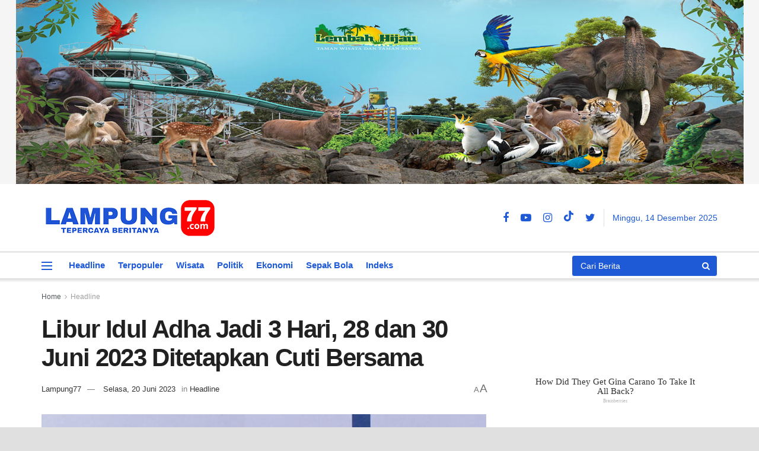

--- FILE ---
content_type: text/html; charset=UTF-8
request_url: https://lampung77.com/headline/libur-idul-adha-jadi-3-hari-28-dan-30-juni-2023-ditetapkan-cuti-bersama/
body_size: 25286
content:
<!doctype html>
<!--[if lt IE 7]> <html class="no-js lt-ie9 lt-ie8 lt-ie7" lang="id"> <![endif]-->
<!--[if IE 7]>    <html class="no-js lt-ie9 lt-ie8" lang="id"> <![endif]-->
<!--[if IE 8]>    <html class="no-js lt-ie9" lang="id"> <![endif]-->
<!--[if IE 9]>    <html class="no-js lt-ie10" lang="id"> <![endif]-->
<!--[if gt IE 8]><!--> <html class="no-js" lang="id"> <!--<![endif]-->
<head>
    <meta http-equiv="Content-Type" content="text/html; charset=UTF-8" />
    <meta name='viewport' content='width=device-width, initial-scale=1, user-scalable=yes' />
    <link rel="profile" href="http://gmpg.org/xfn/11" />
    <link rel="pingback" href="https://lampung77.com/xmlrpc.php" />
    <meta name='robots' content='index, follow, max-image-preview:large, max-snippet:-1, max-video-preview:-1' />
<meta property="og:type" content="article">
<meta property="og:title" content="Libur Idul Adha Jadi 3 Hari, 28 dan 30 Juni 2023 Ditetapkan Cuti Bersama">
<meta property="og:site_name" content="Lampung77.com">
<meta property="og:description" content="LAMPUNG77.COM - Pemerintah memutuskan libur Idul Adha 2023 menjadi 3 hari. Rinciannya, Hari Libur Nasional memperingati Hari Raya Idul Adha">
<meta property="og:url" content="https://lampung77.com/headline/libur-idul-adha-jadi-3-hari-28-dan-30-juni-2023-ditetapkan-cuti-bersama/">
<meta property="og:locale" content="id_ID">
<meta property="og:image" content="https://lampung77.com/wp-content/uploads/2023/01/Hari-Libur.jpg">
<meta property="og:image:height" content="340">
<meta property="og:image:width" content="600">
<meta property="article:published_time" content="2023-06-20T11:33:25+00:00">
<meta property="article:modified_time" content="2023-06-20T11:33:25+00:00">
<meta property="article:section" content="Headline">
<meta property="article:tag" content="Idul Adha">
<meta property="article:tag" content="Libur Idul Adha">
<meta name="twitter:card" content="summary_large_image">
<meta name="twitter:title" content="Libur Idul Adha Jadi 3 Hari, 28 dan 30 Juni 2023 Ditetapkan Cuti Bersama">
<meta name="twitter:description" content="LAMPUNG77.COM - Pemerintah memutuskan libur Idul Adha 2023 menjadi 3 hari. Rinciannya, Hari Libur Nasional memperingati Hari Raya Idul Adha">
<meta name="twitter:url" content="https://lampung77.com/headline/libur-idul-adha-jadi-3-hari-28-dan-30-juni-2023-ditetapkan-cuti-bersama/">
<meta name="twitter:site" content="">
<meta name="twitter:image:src" content="https://lampung77.com/wp-content/uploads/2023/01/Hari-Libur.jpg">
<meta name="twitter:image:width" content="600">
<meta name="twitter:image:height" content="340">
			<script type="text/javascript">
              var jnews_ajax_url = '/?ajax-request=jnews'
			</script>
			<script type="text/javascript">;window.jnews=window.jnews||{},window.jnews.library=window.jnews.library||{},window.jnews.library=function(){"use strict";var t=this;t.win=window,t.doc=document,t.globalBody=t.doc.getElementsByTagName("body")[0],t.globalBody=t.globalBody?t.globalBody:t.doc,t.win.jnewsDataStorage=t.win.jnewsDataStorage||{_storage:new WeakMap,put:function(t,e,n){this._storage.has(t)||this._storage.set(t,new Map),this._storage.get(t).set(e,n)},get:function(t,e){return this._storage.get(t).get(e)},has:function(t,e){return this._storage.has(t)&&this._storage.get(t).has(e)},remove:function(t,e){var n=this._storage.get(t).delete(e);return 0===!this._storage.get(t).size&&this._storage.delete(t),n}},t.windowWidth=function(){return t.win.innerWidth||t.docEl.clientWidth||t.globalBody.clientWidth},t.windowHeight=function(){return t.win.innerHeight||t.docEl.clientHeight||t.globalBody.clientHeight},t.requestAnimationFrame=t.win.requestAnimationFrame||t.win.webkitRequestAnimationFrame||t.win.mozRequestAnimationFrame||t.win.msRequestAnimationFrame||window.oRequestAnimationFrame||function(t){return setTimeout(t,1e3/60)},t.cancelAnimationFrame=t.win.cancelAnimationFrame||t.win.webkitCancelAnimationFrame||t.win.webkitCancelRequestAnimationFrame||t.win.mozCancelAnimationFrame||t.win.msCancelRequestAnimationFrame||t.win.oCancelRequestAnimationFrame||function(t){clearTimeout(t)},t.classListSupport="classList"in document.createElement("_"),t.hasClass=t.classListSupport?function(t,e){return t.classList.contains(e)}:function(t,e){return t.className.indexOf(e)>=0},t.addClass=t.classListSupport?function(e,n){t.hasClass(e,n)||e.classList.add(n)}:function(e,n){t.hasClass(e,n)||(e.className+=" "+n)},t.removeClass=t.classListSupport?function(e,n){t.hasClass(e,n)&&e.classList.remove(n)}:function(e,n){t.hasClass(e,n)&&(e.className=e.className.replace(n,""))},t.objKeys=function(t){var e=[];for(var n in t)Object.prototype.hasOwnProperty.call(t,n)&&e.push(n);return e},t.isObjectSame=function(t,e){var n=!0;return JSON.stringify(t)!==JSON.stringify(e)&&(n=!1),n},t.extend=function(){for(var t,e,n,i=arguments[0]||{},o=1,a=arguments.length;o<a;o++)if(null!==(t=arguments[o]))for(e in t)i!==(n=t[e])&&void 0!==n&&(i[e]=n);return i},t.dataStorage=t.win.jnewsDataStorage,t.isVisible=function(t){return 0!==t.offsetWidth&&0!==t.offsetHeight||t.getBoundingClientRect().length},t.getHeight=function(t){return t.offsetHeight||t.clientHeight||t.getBoundingClientRect().height},t.getWidth=function(t){return t.offsetWidth||t.clientWidth||t.getBoundingClientRect().width},t.supportsPassive=!1;try{var e=Object.defineProperty({},"passive",{get:function(){t.supportsPassive=!0}});"createEvent"in t.doc?t.win.addEventListener("test",null,e):"fireEvent"in t.doc&&t.win.attachEvent("test",null)}catch(t){}t.passiveOption=!!t.supportsPassive&&{passive:!0},t.addEvents=function(e,n,i){for(var o in n){var a=["touchstart","touchmove"].indexOf(o)>=0&&!i&&t.passiveOption;"createEvent"in t.doc?e.addEventListener(o,n[o],a):"fireEvent"in t.doc&&e.attachEvent("on"+o,n[o])}},t.removeEvents=function(e,n){for(var i in n)"createEvent"in t.doc?e.removeEventListener(i,n[i]):"fireEvent"in t.doc&&e.detachEvent("on"+i,n[i])},t.triggerEvents=function(e,n,i){var o;i=i||{detail:null};return"createEvent"in t.doc?(!(o=t.doc.createEvent("CustomEvent")||new CustomEvent(n)).initCustomEvent||o.initCustomEvent(n,!0,!1,i),void e.dispatchEvent(o)):"fireEvent"in t.doc?((o=t.doc.createEventObject()).eventType=n,void e.fireEvent("on"+o.eventType,o)):void 0},t.getParents=function(e,n){void 0===n&&(n=t.doc);for(var i=[],o=e.parentNode,a=!1;!a;)if(o){var s=o;s.querySelectorAll(n).length?a=!0:(i.push(s),o=s.parentNode)}else i=[],a=!0;return i},t.forEach=function(t,e,n){for(var i=0,o=t.length;i<o;i++)e.call(n,t[i],i)},t.getText=function(t){return t.innerText||t.textContent},t.setText=function(t,e){var n="object"==typeof e?e.innerText||e.textContent:e;t.innerText&&(t.innerText=n),t.textContent&&(t.textContent=n)},t.httpBuildQuery=function(e){return t.objKeys(e).reduce(function e(n){var i=arguments.length>1&&void 0!==arguments[1]?arguments[1]:null;return function(o,a){var s=n[a];a=encodeURIComponent(a);var r=i?"".concat(i,"[").concat(a,"]"):a;return null==s||"function"==typeof s?(o.push("".concat(r,"=")),o):["number","boolean","string"].includes(typeof s)?(o.push("".concat(r,"=").concat(encodeURIComponent(s))),o):(o.push(t.objKeys(s).reduce(e(s,r),[]).join("&")),o)}}(e),[]).join("&")},t.scrollTo=function(e,n,i){function o(t,e,n){this.start=this.position(),this.change=t-this.start,this.currentTime=0,this.increment=20,this.duration=void 0===n?500:n,this.callback=e,this.finish=!1,this.animateScroll()}return Math.easeInOutQuad=function(t,e,n,i){return(t/=i/2)<1?n/2*t*t+e:-n/2*(--t*(t-2)-1)+e},o.prototype.stop=function(){this.finish=!0},o.prototype.move=function(e){t.doc.documentElement.scrollTop=e,t.globalBody.parentNode.scrollTop=e,t.globalBody.scrollTop=e},o.prototype.position=function(){return t.doc.documentElement.scrollTop||t.globalBody.parentNode.scrollTop||t.globalBody.scrollTop},o.prototype.animateScroll=function(){this.currentTime+=this.increment;var e=Math.easeInOutQuad(this.currentTime,this.start,this.change,this.duration);this.move(e),this.currentTime<this.duration&&!this.finish?t.requestAnimationFrame.call(t.win,this.animateScroll.bind(this)):this.callback&&"function"==typeof this.callback&&this.callback()},new o(e,n,i)},t.unwrap=function(e){var n,i=e;t.forEach(e,(function(t,e){n?n+=t:n=t})),i.replaceWith(n)},t.performance={start:function(t){performance.mark(t+"Start")},stop:function(t){performance.mark(t+"End"),performance.measure(t,t+"Start",t+"End")}},t.fps=function(){var e=0,n=0,i=0;!function(){var o=e=0,a=0,s=0,r=document.getElementById("fpsTable"),c=function(e){void 0===document.getElementsByTagName("body")[0]?t.requestAnimationFrame.call(t.win,(function(){c(e)})):document.getElementsByTagName("body")[0].appendChild(e)};null===r&&((r=document.createElement("div")).style.position="fixed",r.style.top="120px",r.style.left="10px",r.style.width="100px",r.style.height="20px",r.style.border="1px solid black",r.style.fontSize="11px",r.style.zIndex="100000",r.style.backgroundColor="white",r.id="fpsTable",c(r));var l=function(){i++,n=Date.now(),(a=(i/(s=(n-e)/1e3)).toPrecision(2))!=o&&(o=a,r.innerHTML=o+"fps"),1<s&&(e=n,i=0),t.requestAnimationFrame.call(t.win,l)};l()}()},t.instr=function(t,e){for(var n=0;n<e.length;n++)if(-1!==t.toLowerCase().indexOf(e[n].toLowerCase()))return!0},t.winLoad=function(e,n){function i(i){if("complete"===t.doc.readyState||"interactive"===t.doc.readyState)return!i||n?setTimeout(e,n||1):e(i),1}i()||t.addEvents(t.win,{load:i})},t.docReady=function(e,n){function i(i){if("complete"===t.doc.readyState||"interactive"===t.doc.readyState)return!i||n?setTimeout(e,n||1):e(i),1}i()||t.addEvents(t.doc,{DOMContentLoaded:i})},t.fireOnce=function(){t.docReady((function(){t.assets=t.assets||[],t.assets.length&&(t.boot(),t.load_assets())}),50)},t.boot=function(){t.length&&t.doc.querySelectorAll("style[media]").forEach((function(t){"not all"==t.getAttribute("media")&&t.removeAttribute("media")}))},t.create_js=function(e,n){var i=t.doc.createElement("script");switch(i.setAttribute("src",e),n){case"defer":i.setAttribute("defer",!0);break;case"async":i.setAttribute("async",!0);break;case"deferasync":i.setAttribute("defer",!0),i.setAttribute("async",!0)}t.globalBody.appendChild(i)},t.load_assets=function(){"object"==typeof t.assets&&t.forEach(t.assets.slice(0),(function(e,n){var i="";e.defer&&(i+="defer"),e.async&&(i+="async"),t.create_js(e.url,i);var o=t.assets.indexOf(e);o>-1&&t.assets.splice(o,1)})),t.assets=jnewsoption.au_scripts=window.jnewsads=[]},t.docReady((function(){t.globalBody=t.globalBody==t.doc?t.doc.getElementsByTagName("body")[0]:t.globalBody,t.globalBody=t.globalBody?t.globalBody:t.doc}))},window.jnews.library=new window.jnews.library;</script>
	<!-- This site is optimized with the Yoast SEO plugin v26.5 - https://yoast.com/wordpress/plugins/seo/ -->
	<title>Libur Idul Adha Jadi 3 Hari, 28 dan 30 Juni 2023 Ditetapkan Cuti Bersama | Lampung77.com</title>
	<meta name="description" content="LAMPUNG77.COM - Pemerintah memutuskan libur Idul Adha 2023 menjadi 3 hari. 28 dan 30 Juni dtetapkan cuti bersama." />
	<link rel="canonical" href="https://lampung77.com/headline/libur-idul-adha-jadi-3-hari-28-dan-30-juni-2023-ditetapkan-cuti-bersama/" />
	<meta property="og:locale" content="id_ID" />
	<meta property="og:type" content="article" />
	<meta property="og:title" content="Libur Idul Adha Jadi 3 Hari, 28 dan 30 Juni 2023 Ditetapkan Cuti Bersama | Lampung77.com" />
	<meta property="og:description" content="LAMPUNG77.COM - Pemerintah memutuskan libur Idul Adha 2023 menjadi 3 hari. 28 dan 30 Juni dtetapkan cuti bersama." />
	<meta property="og:url" content="https://lampung77.com/headline/libur-idul-adha-jadi-3-hari-28-dan-30-juni-2023-ditetapkan-cuti-bersama/" />
	<meta property="og:site_name" content="Lampung77.com" />
	<meta property="article:publisher" content="https://www.facebook.com/Lampung77com" />
	<meta property="article:published_time" content="2023-06-20T11:33:25+00:00" />
	<meta property="og:image" content="https://lampung77.com/wp-content/uploads/2023/01/Hari-Libur.jpg" />
	<meta property="og:image:width" content="600" />
	<meta property="og:image:height" content="340" />
	<meta property="og:image:type" content="image/jpeg" />
	<meta name="author" content="Lampung77" />
	<meta name="twitter:card" content="summary_large_image" />
	<meta name="twitter:creator" content="@lampung77" />
	<meta name="twitter:site" content="@lampung77" />
	<meta name="twitter:label1" content="Ditulis oleh" />
	<meta name="twitter:data1" content="Lampung77" />
	<meta name="twitter:label2" content="Estimasi waktu membaca" />
	<meta name="twitter:data2" content="2 menit" />
	<script type="application/ld+json" class="yoast-schema-graph">{"@context":"https://schema.org","@graph":[{"@type":"Article","@id":"https://lampung77.com/headline/libur-idul-adha-jadi-3-hari-28-dan-30-juni-2023-ditetapkan-cuti-bersama/#article","isPartOf":{"@id":"https://lampung77.com/headline/libur-idul-adha-jadi-3-hari-28-dan-30-juni-2023-ditetapkan-cuti-bersama/"},"author":{"name":"Lampung77","@id":"https://lampung77.com/#/schema/person/c0aeb4b67ed0e7e717d278943cdf0c4a"},"headline":"Libur Idul Adha Jadi 3 Hari, 28 dan 30 Juni 2023 Ditetapkan Cuti Bersama","datePublished":"2023-06-20T11:33:25+00:00","mainEntityOfPage":{"@id":"https://lampung77.com/headline/libur-idul-adha-jadi-3-hari-28-dan-30-juni-2023-ditetapkan-cuti-bersama/"},"wordCount":328,"publisher":{"@id":"https://lampung77.com/#organization"},"image":{"@id":"https://lampung77.com/headline/libur-idul-adha-jadi-3-hari-28-dan-30-juni-2023-ditetapkan-cuti-bersama/#primaryimage"},"thumbnailUrl":"https://lampung77.com/wp-content/uploads/2023/01/Hari-Libur.jpg","keywords":["Idul Adha","Libur Idul Adha"],"articleSection":["Headline"],"inLanguage":"id"},{"@type":"WebPage","@id":"https://lampung77.com/headline/libur-idul-adha-jadi-3-hari-28-dan-30-juni-2023-ditetapkan-cuti-bersama/","url":"https://lampung77.com/headline/libur-idul-adha-jadi-3-hari-28-dan-30-juni-2023-ditetapkan-cuti-bersama/","name":"Libur Idul Adha Jadi 3 Hari, 28 dan 30 Juni 2023 Ditetapkan Cuti Bersama | Lampung77.com","isPartOf":{"@id":"https://lampung77.com/#website"},"primaryImageOfPage":{"@id":"https://lampung77.com/headline/libur-idul-adha-jadi-3-hari-28-dan-30-juni-2023-ditetapkan-cuti-bersama/#primaryimage"},"image":{"@id":"https://lampung77.com/headline/libur-idul-adha-jadi-3-hari-28-dan-30-juni-2023-ditetapkan-cuti-bersama/#primaryimage"},"thumbnailUrl":"https://lampung77.com/wp-content/uploads/2023/01/Hari-Libur.jpg","datePublished":"2023-06-20T11:33:25+00:00","description":"LAMPUNG77.COM - Pemerintah memutuskan libur Idul Adha 2023 menjadi 3 hari. 28 dan 30 Juni dtetapkan cuti bersama.","inLanguage":"id","potentialAction":[{"@type":"ReadAction","target":["https://lampung77.com/headline/libur-idul-adha-jadi-3-hari-28-dan-30-juni-2023-ditetapkan-cuti-bersama/"]}]},{"@type":"ImageObject","inLanguage":"id","@id":"https://lampung77.com/headline/libur-idul-adha-jadi-3-hari-28-dan-30-juni-2023-ditetapkan-cuti-bersama/#primaryimage","url":"https://lampung77.com/wp-content/uploads/2023/01/Hari-Libur.jpg","contentUrl":"https://lampung77.com/wp-content/uploads/2023/01/Hari-Libur.jpg","width":600,"height":340,"caption":"Hari Libur. (Foto: Lampung77.com)"},{"@type":"WebSite","@id":"https://lampung77.com/#website","url":"https://lampung77.com/","name":"Lampung77.com","description":"Tepercaya Beritanya","publisher":{"@id":"https://lampung77.com/#organization"},"potentialAction":[{"@type":"SearchAction","target":{"@type":"EntryPoint","urlTemplate":"https://lampung77.com/?s={search_term_string}"},"query-input":{"@type":"PropertyValueSpecification","valueRequired":true,"valueName":"search_term_string"}}],"inLanguage":"id"},{"@type":"Organization","@id":"https://lampung77.com/#organization","name":"Lampung77.com","url":"https://lampung77.com/","logo":{"@type":"ImageObject","inLanguage":"id","@id":"https://lampung77.com/#/schema/logo/image/","url":"https://lampung77.com/wp-content/uploads/2021/12/logo77-baru-ico.png","contentUrl":"https://lampung77.com/wp-content/uploads/2021/12/logo77-baru-ico.png","width":228,"height":236,"caption":"Lampung77.com"},"image":{"@id":"https://lampung77.com/#/schema/logo/image/"},"sameAs":["https://www.facebook.com/Lampung77com","https://x.com/lampung77","https://www.tiktok.com/@lampung77com","https://www.instagram.com/lampung77/"]},{"@type":"Person","@id":"https://lampung77.com/#/schema/person/c0aeb4b67ed0e7e717d278943cdf0c4a","name":"Lampung77","image":{"@type":"ImageObject","inLanguage":"id","@id":"https://lampung77.com/#/schema/person/image/","url":"https://secure.gravatar.com/avatar/279e0359c0d9ff6df3a4e6d4ba055e1ac4d616139f7ae8b517503d15904e9ab3?s=96&d=mm&r=g","contentUrl":"https://secure.gravatar.com/avatar/279e0359c0d9ff6df3a4e6d4ba055e1ac4d616139f7ae8b517503d15904e9ab3?s=96&d=mm&r=g","caption":"Lampung77"},"url":"https://lampung77.com/author/lampung77/"}]}</script>
	<!-- / Yoast SEO plugin. -->


<link rel='dns-prefetch' href='//fonts.googleapis.com' />
<link rel='preconnect' href='https://fonts.gstatic.com' />
<link rel="alternate" type="application/rss+xml" title="Lampung77.com &raquo; Feed" href="https://lampung77.com/feed/" />
<link rel="alternate" type="application/rss+xml" title="Lampung77.com &raquo; Umpan Komentar" href="https://lampung77.com/comments/feed/" />
<link rel="alternate" title="oEmbed (JSON)" type="application/json+oembed" href="https://lampung77.com/wp-json/oembed/1.0/embed?url=https%3A%2F%2Flampung77.com%2Fheadline%2Flibur-idul-adha-jadi-3-hari-28-dan-30-juni-2023-ditetapkan-cuti-bersama%2F" />
<link rel="alternate" title="oEmbed (XML)" type="text/xml+oembed" href="https://lampung77.com/wp-json/oembed/1.0/embed?url=https%3A%2F%2Flampung77.com%2Fheadline%2Flibur-idul-adha-jadi-3-hari-28-dan-30-juni-2023-ditetapkan-cuti-bersama%2F&#038;format=xml" />
<style id='wp-img-auto-sizes-contain-inline-css' type='text/css'>
img:is([sizes=auto i],[sizes^="auto," i]){contain-intrinsic-size:3000px 1500px}
/*# sourceURL=wp-img-auto-sizes-contain-inline-css */
</style>

<style id='wp-emoji-styles-inline-css' type='text/css'>

	img.wp-smiley, img.emoji {
		display: inline !important;
		border: none !important;
		box-shadow: none !important;
		height: 1em !important;
		width: 1em !important;
		margin: 0 0.07em !important;
		vertical-align: -0.1em !important;
		background: none !important;
		padding: 0 !important;
	}
/*# sourceURL=wp-emoji-styles-inline-css */
</style>
<link rel='stylesheet' id='js_composer_front-css' href='https://lampung77.com/wp-content/plugins/js_composer/assets/css/js_composer.min.css?ver=600.7.0' type='text/css' media='all' />
<link rel='stylesheet' id='jeg_customizer_font-css' href='//fonts.googleapis.com/css?family=PT+Serif%3Areguler&#038;display=swap&#038;ver=1.2.6' type='text/css' media='all' />
<link rel='stylesheet' id='jnews-frontend-css' href='https://lampung77.com/wp-content/themes/jnews/assets/dist/frontend.min.css?ver=900.0.6' type='text/css' media='all' />
<link rel='stylesheet' id='jnews-style-css' href='https://lampung77.com/wp-content/themes/jnews/style.css?ver=900.0.6' type='text/css' media='all' />
<link rel='stylesheet' id='jnews-darkmode-css' href='https://lampung77.com/wp-content/themes/jnews/assets/css/darkmode.css?ver=900.0.6' type='text/css' media='all' />
<link rel='stylesheet' id='jnews-scheme-css' href='https://lampung77.com/wp-content/themes/jnews/data/import/newspaper/scheme.css?ver=900.0.6' type='text/css' media='all' />
<link rel='stylesheet' id='jnews-select-share-css' href='https://lampung77.com/wp-content/plugins/jnews-social-share/assets/css/plugin.css' type='text/css' media='all' />
<script type="text/javascript" src="https://lampung77.com/wp-includes/js/jquery/jquery.min.js?ver=3.7.1" id="jquery-core-js"></script>
<script type="text/javascript" src="https://lampung77.com/wp-includes/js/jquery/jquery-migrate.min.js?ver=3.4.1" id="jquery-migrate-js"></script>
<link rel="https://api.w.org/" href="https://lampung77.com/wp-json/" /><link rel="alternate" title="JSON" type="application/json" href="https://lampung77.com/wp-json/wp/v2/posts/14700" /><meta name="generator" content="WordPress 6.9" />
<link rel='shortlink' href='https://lampung77.com/?p=14700' />

<meta name="generator" content="Powered by WPBakery Page Builder - drag and drop page builder for WordPress."/>
<script type='application/ld+json'>{"@context":"http:\/\/schema.org","@type":"Organization","@id":"https:\/\/lampung77.com\/#organization","url":"https:\/\/lampung77.com\/","name":"","logo":{"@type":"ImageObject","url":""},"sameAs":["https:\/\/www.facebook.com\/Lampung77com\/","https:\/\/www.youtube.com\/c\/Lampung77com","https:\/\/www.instagram.com\/lampung77\/","https:\/\/www.tiktok.com\/@lampung77com\/","https:\/\/x.com\/lampung77"]}</script>
<script type='application/ld+json'>{"@context":"http:\/\/schema.org","@type":"WebSite","@id":"https:\/\/lampung77.com\/#website","url":"https:\/\/lampung77.com\/","name":"","potentialAction":{"@type":"SearchAction","target":"https:\/\/lampung77.com\/?s={search_term_string}","query-input":"required name=search_term_string"}}</script>
<link rel="icon" href="https://lampung77.com/wp-content/uploads/2021/12/cropped-logo77-baru-ico-150x150.png" sizes="32x32" />
<link rel="icon" href="https://lampung77.com/wp-content/uploads/2021/12/cropped-logo77-baru-ico-300x300.png" sizes="192x192" />
<link rel="apple-touch-icon" href="https://lampung77.com/wp-content/uploads/2021/12/cropped-logo77-baru-ico-300x300.png" />
<meta name="msapplication-TileImage" content="https://lampung77.com/wp-content/uploads/2021/12/cropped-logo77-baru-ico-300x300.png" />
<style id="jeg_dynamic_css" type="text/css" data-type="jeg_custom-css">body.jnews { background-color : #e0e0e0; } .jeg_container, .jeg_content, .jeg_boxed .jeg_main .jeg_container, .jeg_autoload_separator { background-color : #ffffff; } body { --j-body-color : #53585c; --j-accent-color : #1f5ad6; --j-alt-color : #1f5ad6; --j-heading-color : #212121; } body,.jeg_newsfeed_list .tns-outer .tns-controls button,.jeg_filter_button,.owl-carousel .owl-nav div,.jeg_readmore,.jeg_hero_style_7 .jeg_post_meta a,.widget_calendar thead th,.widget_calendar tfoot a,.jeg_socialcounter a,.entry-header .jeg_meta_like a,.entry-header .jeg_meta_comment a,.entry-content tbody tr:hover,.entry-content th,.jeg_splitpost_nav li:hover a,#breadcrumbs a,.jeg_author_socials a:hover,.jeg_footer_content a,.jeg_footer_bottom a,.jeg_cartcontent,.woocommerce .woocommerce-breadcrumb a { color : #53585c; } a, .jeg_menu_style_5>li>a:hover, .jeg_menu_style_5>li.sfHover>a, .jeg_menu_style_5>li.current-menu-item>a, .jeg_menu_style_5>li.current-menu-ancestor>a, .jeg_navbar .jeg_menu:not(.jeg_main_menu)>li>a:hover, .jeg_midbar .jeg_menu:not(.jeg_main_menu)>li>a:hover, .jeg_side_tabs li.active, .jeg_block_heading_5 strong, .jeg_block_heading_6 strong, .jeg_block_heading_7 strong, .jeg_block_heading_8 strong, .jeg_subcat_list li a:hover, .jeg_subcat_list li button:hover, .jeg_pl_lg_7 .jeg_thumb .jeg_post_category a, .jeg_pl_xs_2:before, .jeg_pl_xs_4 .jeg_postblock_content:before, .jeg_postblock .jeg_post_title a:hover, .jeg_hero_style_6 .jeg_post_title a:hover, .jeg_sidefeed .jeg_pl_xs_3 .jeg_post_title a:hover, .widget_jnews_popular .jeg_post_title a:hover, .jeg_meta_author a, .widget_archive li a:hover, .widget_pages li a:hover, .widget_meta li a:hover, .widget_recent_entries li a:hover, .widget_rss li a:hover, .widget_rss cite, .widget_categories li a:hover, .widget_categories li.current-cat>a, #breadcrumbs a:hover, .jeg_share_count .counts, .commentlist .bypostauthor>.comment-body>.comment-author>.fn, span.required, .jeg_review_title, .bestprice .price, .authorlink a:hover, .jeg_vertical_playlist .jeg_video_playlist_play_icon, .jeg_vertical_playlist .jeg_video_playlist_item.active .jeg_video_playlist_thumbnail:before, .jeg_horizontal_playlist .jeg_video_playlist_play, .woocommerce li.product .pricegroup .button, .widget_display_forums li a:hover, .widget_display_topics li:before, .widget_display_replies li:before, .widget_display_views li:before, .bbp-breadcrumb a:hover, .jeg_mobile_menu li.sfHover>a, .jeg_mobile_menu li a:hover, .split-template-6 .pagenum, .jeg_mobile_menu_style_5>li>a:hover, .jeg_mobile_menu_style_5>li.sfHover>a, .jeg_mobile_menu_style_5>li.current-menu-item>a, .jeg_mobile_menu_style_5>li.current-menu-ancestor>a { color : #1f5ad6; } .jeg_menu_style_1>li>a:before, .jeg_menu_style_2>li>a:before, .jeg_menu_style_3>li>a:before, .jeg_side_toggle, .jeg_slide_caption .jeg_post_category a, .jeg_slider_type_1_wrapper .tns-controls button.tns-next, .jeg_block_heading_1 .jeg_block_title span, .jeg_block_heading_2 .jeg_block_title span, .jeg_block_heading_3, .jeg_block_heading_4 .jeg_block_title span, .jeg_block_heading_6:after, .jeg_pl_lg_box .jeg_post_category a, .jeg_pl_md_box .jeg_post_category a, .jeg_readmore:hover, .jeg_thumb .jeg_post_category a, .jeg_block_loadmore a:hover, .jeg_postblock.alt .jeg_block_loadmore a:hover, .jeg_block_loadmore a.active, .jeg_postblock_carousel_2 .jeg_post_category a, .jeg_heroblock .jeg_post_category a, .jeg_pagenav_1 .page_number.active, .jeg_pagenav_1 .page_number.active:hover, input[type="submit"], .btn, .button, .widget_tag_cloud a:hover, .popularpost_item:hover .jeg_post_title a:before, .jeg_splitpost_4 .page_nav, .jeg_splitpost_5 .page_nav, .jeg_post_via a:hover, .jeg_post_source a:hover, .jeg_post_tags a:hover, .comment-reply-title small a:before, .comment-reply-title small a:after, .jeg_storelist .productlink, .authorlink li.active a:before, .jeg_footer.dark .socials_widget:not(.nobg) a:hover .fa, div.jeg_breakingnews_title, .jeg_overlay_slider_bottom_wrapper .tns-controls button, .jeg_overlay_slider_bottom_wrapper .tns-controls button:hover, .jeg_vertical_playlist .jeg_video_playlist_current, .woocommerce span.onsale, .woocommerce #respond input#submit:hover, .woocommerce a.button:hover, .woocommerce button.button:hover, .woocommerce input.button:hover, .woocommerce #respond input#submit.alt, .woocommerce a.button.alt, .woocommerce button.button.alt, .woocommerce input.button.alt, .jeg_popup_post .caption, .jeg_footer.dark input[type="submit"], .jeg_footer.dark .btn, .jeg_footer.dark .button, .footer_widget.widget_tag_cloud a:hover, .jeg_inner_content .content-inner .jeg_post_category a:hover, #buddypress .standard-form button, #buddypress a.button, #buddypress input[type="submit"], #buddypress input[type="button"], #buddypress input[type="reset"], #buddypress ul.button-nav li a, #buddypress .generic-button a, #buddypress .generic-button button, #buddypress .comment-reply-link, #buddypress a.bp-title-button, #buddypress.buddypress-wrap .members-list li .user-update .activity-read-more a, div#buddypress .standard-form button:hover, div#buddypress a.button:hover, div#buddypress input[type="submit"]:hover, div#buddypress input[type="button"]:hover, div#buddypress input[type="reset"]:hover, div#buddypress ul.button-nav li a:hover, div#buddypress .generic-button a:hover, div#buddypress .generic-button button:hover, div#buddypress .comment-reply-link:hover, div#buddypress a.bp-title-button:hover, div#buddypress.buddypress-wrap .members-list li .user-update .activity-read-more a:hover, #buddypress #item-nav .item-list-tabs ul li a:before, .jeg_inner_content .jeg_meta_container .follow-wrapper a { background-color : #1f5ad6; } .jeg_block_heading_7 .jeg_block_title span, .jeg_readmore:hover, .jeg_block_loadmore a:hover, .jeg_block_loadmore a.active, .jeg_pagenav_1 .page_number.active, .jeg_pagenav_1 .page_number.active:hover, .jeg_pagenav_3 .page_number:hover, .jeg_prevnext_post a:hover h3, .jeg_overlay_slider .jeg_post_category, .jeg_sidefeed .jeg_post.active, .jeg_vertical_playlist.jeg_vertical_playlist .jeg_video_playlist_item.active .jeg_video_playlist_thumbnail img, .jeg_horizontal_playlist .jeg_video_playlist_item.active { border-color : #1f5ad6; } .jeg_tabpost_nav li.active, .woocommerce div.product .woocommerce-tabs ul.tabs li.active, .jeg_mobile_menu_style_1>li.current-menu-item a, .jeg_mobile_menu_style_1>li.current-menu-ancestor a, .jeg_mobile_menu_style_2>li.current-menu-item::after, .jeg_mobile_menu_style_2>li.current-menu-ancestor::after, .jeg_mobile_menu_style_3>li.current-menu-item::before, .jeg_mobile_menu_style_3>li.current-menu-ancestor::before { border-bottom-color : #1f5ad6; } .jeg_post_meta .fa, .entry-header .jeg_post_meta .fa, .jeg_review_stars, .jeg_price_review_list { color : #1f5ad6; } .jeg_share_button.share-float.share-monocrhome a { background-color : #1f5ad6; } h1,h2,h3,h4,h5,h6,.jeg_post_title a,.entry-header .jeg_post_title,.jeg_hero_style_7 .jeg_post_title a,.jeg_block_title,.jeg_splitpost_bar .current_title,.jeg_video_playlist_title,.gallery-caption,.jeg_push_notification_button>a.button { color : #212121; } .split-template-9 .pagenum, .split-template-10 .pagenum, .split-template-11 .pagenum, .split-template-12 .pagenum, .split-template-13 .pagenum, .split-template-15 .pagenum, .split-template-18 .pagenum, .split-template-20 .pagenum, .split-template-19 .current_title span, .split-template-20 .current_title span { background-color : #212121; } .jeg_topbar .jeg_nav_row, .jeg_topbar .jeg_search_no_expand .jeg_search_input { line-height : 20px; } .jeg_topbar .jeg_nav_row, .jeg_topbar .jeg_nav_icon { height : 20px; } .jeg_topbar, .jeg_topbar.dark, .jeg_topbar.custom { background : #1f5ad6; } .jeg_topbar, .jeg_topbar.dark { border-color : #ffffff; border-top-width : 0px; } .jeg_topbar .jeg_nav_item, .jeg_topbar.dark .jeg_nav_item { border-color : #dd0000; } .jeg_midbar { height : 116px; } .jeg_midbar, .jeg_midbar.dark { background-color : #ffffff; border-bottom-width : 3px; } .jeg_header .jeg_bottombar.jeg_navbar,.jeg_bottombar .jeg_nav_icon { height : 43px; } .jeg_header .jeg_bottombar.jeg_navbar, .jeg_header .jeg_bottombar .jeg_main_menu:not(.jeg_menu_style_1) > li > a, .jeg_header .jeg_bottombar .jeg_menu_style_1 > li, .jeg_header .jeg_bottombar .jeg_menu:not(.jeg_main_menu) > li > a { line-height : 43px; } .jeg_header .jeg_bottombar.jeg_navbar_wrapper:not(.jeg_navbar_boxed), .jeg_header .jeg_bottombar.jeg_navbar_boxed .jeg_nav_row { background : #ffffff; } .jeg_header .jeg_navbar_menuborder .jeg_main_menu > li:not(:last-child), .jeg_header .jeg_navbar_menuborder .jeg_nav_item, .jeg_navbar_boxed .jeg_nav_row, .jeg_header .jeg_navbar_menuborder:not(.jeg_navbar_boxed) .jeg_nav_left .jeg_nav_item:first-child { border-color : #1f5ad6; } .jeg_header .jeg_bottombar, .jeg_header .jeg_bottombar.jeg_navbar_dark { color : #ffffff; } .jeg_header .jeg_bottombar, .jeg_header .jeg_bottombar.jeg_navbar_dark, .jeg_bottombar.jeg_navbar_boxed .jeg_nav_row, .jeg_bottombar.jeg_navbar_dark.jeg_navbar_boxed .jeg_nav_row { border-top-width : 0px; border-bottom-width : 0px; } .jeg_header_wrapper .jeg_bottombar, .jeg_header_wrapper .jeg_bottombar.jeg_navbar_dark, .jeg_bottombar.jeg_navbar_boxed .jeg_nav_row, .jeg_bottombar.jeg_navbar_dark.jeg_navbar_boxed .jeg_nav_row { border-top-color : #dd3333; border-bottom-color : #dd3333; } .jeg_header_sticky .jeg_navbar_wrapper:not(.jeg_navbar_boxed), .jeg_header_sticky .jeg_navbar_boxed .jeg_nav_row { background : #ffffff; } .jeg_stickybar, .jeg_stickybar.dark { color : #ffffff; border-bottom-width : 0px; } .jeg_stickybar, .jeg_stickybar.dark, .jeg_stickybar.jeg_navbar_boxed .jeg_nav_row { border-bottom-color : #111111; } .jeg_mobile_bottombar { height : 57px; line-height : 57px; } .jeg_mobile_midbar, .jeg_mobile_midbar.dark { background : #ffffff; border-top-width : 3px; border-top-color : #ffffff; } .jeg_navbar_mobile_menu .container { background : #ffffff; } .jeg_navbar_mobile_menu li a { color : #1f5ad6; } .jeg_navbar_mobile_menu { border-top-width : 0px; border-top-color : #1f5ad6; } .jeg_header .socials_widget > a > i.fa:before { color : #1f5ad6; } .jeg_header .socials_widget.nobg > a > span.jeg-icon svg { fill : #1f5ad6; } .jeg_header .socials_widget > a > span.jeg-icon svg { fill : #1f5ad6; } .jeg_header .socials_widget > a > i.fa { background-color : #dd3333; } .jeg_header .socials_widget > a > span.jeg-icon { background-color : #dd3333; } .jeg_aside_item.socials_widget > a > i.fa:before { color : #ffffff; } .jeg_aside_item.socials_widget.nobg a span.jeg-icon svg { fill : #ffffff; } .jeg_aside_item.socials_widget a span.jeg-icon svg { fill : #ffffff; } .jeg_top_date { color : #1f5ad6; } .jeg_header .jeg_button_1 .btn { background : #37739e; color : #ffffff; border-color : #ffffff; } .jeg_header .jeg_button_1 .btn:hover { background : #37739e; } .jeg_header .jeg_button_mobile .btn { background : #ffffff; color : #ffffff; border-color : #ffffff; } .jeg_header .jeg_button_mobile .btn:hover { background : #ffffff; } .jeg_nav_icon .jeg_mobile_toggle.toggle_btn { color : #1f5ad6; } .jeg_navbar_mobile_wrapper .jeg_nav_item a.jeg_mobile_toggle, .jeg_navbar_mobile_wrapper .dark .jeg_nav_item a.jeg_mobile_toggle { color : #1f5ad6; } .jeg_header .jeg_search_wrapper.search_icon .jeg_search_toggle { color : #ffffff; } .jeg_header .jeg_search_wrapper.jeg_search_popup_expand .jeg_search_form, .jeg_header .jeg_search_popup_expand .jeg_search_result { background : #ffffff; } .jeg_header .jeg_search_expanded .jeg_search_popup_expand .jeg_search_form:before { border-bottom-color : #ffffff; } .jeg_navbar_mobile .jeg_search_wrapper .jeg_search_toggle, .jeg_navbar_mobile .dark .jeg_search_wrapper .jeg_search_toggle { color : #1f5ad6; } .jeg_nav_search { width : 45%; } .jeg_header .jeg_search_no_expand .jeg_search_form .jeg_search_input { background-color : #1f5ad6; border-color : #ffffff; } .jeg_header .jeg_search_no_expand .jeg_search_form button.jeg_search_button { color : #ffffff; } .jeg_header .jeg_search_wrapper.jeg_search_no_expand .jeg_search_form .jeg_search_input { color : #ffffff; } .jeg_header .jeg_search_no_expand .jeg_search_form .jeg_search_input::-webkit-input-placeholder { color : #ffffff; } .jeg_header .jeg_search_no_expand .jeg_search_form .jeg_search_input:-moz-placeholder { color : #ffffff; } .jeg_header .jeg_search_no_expand .jeg_search_form .jeg_search_input::-moz-placeholder { color : #ffffff; } .jeg_header .jeg_search_no_expand .jeg_search_form .jeg_search_input:-ms-input-placeholder { color : #ffffff; } .jeg_header .jeg_menu.jeg_main_menu > li > a { color : #1f5ad6; } .jeg_menu_style_1 > li > a:before, .jeg_menu_style_2 > li > a:before, .jeg_menu_style_3 > li > a:before { background : #1f5ad6; } .jeg_footer_content,.jeg_footer.dark .jeg_footer_content { background-color : #e0e0e0; } .jeg_footer_sidecontent .jeg_footer_primary .col-md-7 .jeg_footer_title,.jeg_footer.dark .jeg_footer_sidecontent .jeg_footer_primary .col-md-7 .jeg_footer_title { border-bottom-color : #ffffff; } .jeg_footer_5 .jeg_footer_content .jeg_footer_social .socials_widget a,.jeg_footer_5.dark .jeg_footer_content .jeg_footer_social .socials_widget a,.jeg_footer_sidecontent .jeg_footer_primary .col-md-3 .jeg_footer_title { color : #000000; } .jeg_footer_sidecontent .jeg_footer_primary .col-md-3 .jeg_footer_title,.jeg_footer.dark .jeg_footer_sidecontent .jeg_footer_primary .col-md-3 .jeg_footer_title { border-bottom-color : #ffffff; } body,input,textarea,select,.chosen-container-single .chosen-single,.btn,.button { font-family: "Helvetica Neue", Helvetica, Roboto, Arial, sans-serif;font-size: 12;  } .jeg_header, .jeg_mobile_wrapper { font-family: "Helvetica Neue", Helvetica, Roboto, Arial, sans-serif;font-size: 17;  } .jeg_main_menu > li > a { font-family: "Helvetica Neue", Helvetica, Roboto, Arial, sans-serif; } .jeg_post_title, .entry-header .jeg_post_title, .jeg_single_tpl_2 .entry-header .jeg_post_title, .jeg_single_tpl_3 .entry-header .jeg_post_title, .jeg_single_tpl_6 .entry-header .jeg_post_title, .jeg_content .jeg_custom_title_wrapper .jeg_post_title { font-family: "Helvetica Neue", Helvetica, Roboto, Arial, sans-serif;font-size: 14;  } h3.jeg_block_title, .jeg_footer .jeg_footer_heading h3, .jeg_footer .widget h2, .jeg_tabpost_nav li { font-family: "Helvetica Neue", Helvetica, Roboto, Arial, sans-serif; } .jeg_post_excerpt p, .content-inner p { font-family: "PT Serif",Helvetica,Arial,sans-serif; } .jeg_thumb .jeg_post_category a,.jeg_pl_lg_box .jeg_post_category a,.jeg_pl_md_box .jeg_post_category a,.jeg_postblock_carousel_2 .jeg_post_category a,.jeg_heroblock .jeg_post_category a,.jeg_slide_caption .jeg_post_category a { background-color : #111111; } .jeg_overlay_slider .jeg_post_category,.jeg_thumb .jeg_post_category a,.jeg_pl_lg_box .jeg_post_category a,.jeg_pl_md_box .jeg_post_category a,.jeg_postblock_carousel_2 .jeg_post_category a,.jeg_heroblock .jeg_post_category a,.jeg_slide_caption .jeg_post_category a { border-color : #111111; } </style><style type="text/css">
					.no_thumbnail .jeg_thumb,
					.thumbnail-container.no_thumbnail {
					    display: none !important;
					}
					.jeg_search_result .jeg_pl_xs_3.no_thumbnail .jeg_postblock_content,
					.jeg_sidefeed .jeg_pl_xs_3.no_thumbnail .jeg_postblock_content,
					.jeg_pl_sm.no_thumbnail .jeg_postblock_content {
					    margin-left: 0;
					}
					.jeg_postblock_11 .no_thumbnail .jeg_postblock_content,
					.jeg_postblock_12 .no_thumbnail .jeg_postblock_content,
					.jeg_postblock_12.jeg_col_3o3 .no_thumbnail .jeg_postblock_content  {
					    margin-top: 0;
					}
					.jeg_postblock_15 .jeg_pl_md_box.no_thumbnail .jeg_postblock_content,
					.jeg_postblock_19 .jeg_pl_md_box.no_thumbnail .jeg_postblock_content,
					.jeg_postblock_24 .jeg_pl_md_box.no_thumbnail .jeg_postblock_content,
					.jeg_sidefeed .jeg_pl_md_box .jeg_postblock_content {
					    position: relative;
					}
					.jeg_postblock_carousel_2 .no_thumbnail .jeg_post_title a,
					.jeg_postblock_carousel_2 .no_thumbnail .jeg_post_title a:hover,
					.jeg_postblock_carousel_2 .no_thumbnail .jeg_post_meta .fa {
					    color: #212121 !important;
					} 
				</style><noscript><style> .wpb_animate_when_almost_visible { opacity: 1; }</style></noscript>	
	<!-- Google tag (gtag.js) -->
		<script async src="https://www.googletagmanager.com/gtag/js?id=G-9CCEMB3V10"></script>
		<script>
		  window.dataLayer = window.dataLayer || [];
 		 function gtag(){dataLayer.push(arguments);}
 		 gtag('js', new Date());

 		 gtag('config', 'G-9CCEMB3V10');
		</script>
	
			<meta name="google-site-verification" content="n1JtqOp3EV1GfjLLiyTqnuQmYTfAyrZBtD9jyBXw2pQ" />
			<meta name="p:domain_verify" content="13d1f3803b52341bd21322cc80d0dd18"/>

			<script src="https://jsc.mgid.com/site/481458.js" async>
</script>

						
<style id='global-styles-inline-css' type='text/css'>
:root{--wp--preset--aspect-ratio--square: 1;--wp--preset--aspect-ratio--4-3: 4/3;--wp--preset--aspect-ratio--3-4: 3/4;--wp--preset--aspect-ratio--3-2: 3/2;--wp--preset--aspect-ratio--2-3: 2/3;--wp--preset--aspect-ratio--16-9: 16/9;--wp--preset--aspect-ratio--9-16: 9/16;--wp--preset--color--black: #000000;--wp--preset--color--cyan-bluish-gray: #abb8c3;--wp--preset--color--white: #ffffff;--wp--preset--color--pale-pink: #f78da7;--wp--preset--color--vivid-red: #cf2e2e;--wp--preset--color--luminous-vivid-orange: #ff6900;--wp--preset--color--luminous-vivid-amber: #fcb900;--wp--preset--color--light-green-cyan: #7bdcb5;--wp--preset--color--vivid-green-cyan: #00d084;--wp--preset--color--pale-cyan-blue: #8ed1fc;--wp--preset--color--vivid-cyan-blue: #0693e3;--wp--preset--color--vivid-purple: #9b51e0;--wp--preset--gradient--vivid-cyan-blue-to-vivid-purple: linear-gradient(135deg,rgb(6,147,227) 0%,rgb(155,81,224) 100%);--wp--preset--gradient--light-green-cyan-to-vivid-green-cyan: linear-gradient(135deg,rgb(122,220,180) 0%,rgb(0,208,130) 100%);--wp--preset--gradient--luminous-vivid-amber-to-luminous-vivid-orange: linear-gradient(135deg,rgb(252,185,0) 0%,rgb(255,105,0) 100%);--wp--preset--gradient--luminous-vivid-orange-to-vivid-red: linear-gradient(135deg,rgb(255,105,0) 0%,rgb(207,46,46) 100%);--wp--preset--gradient--very-light-gray-to-cyan-bluish-gray: linear-gradient(135deg,rgb(238,238,238) 0%,rgb(169,184,195) 100%);--wp--preset--gradient--cool-to-warm-spectrum: linear-gradient(135deg,rgb(74,234,220) 0%,rgb(151,120,209) 20%,rgb(207,42,186) 40%,rgb(238,44,130) 60%,rgb(251,105,98) 80%,rgb(254,248,76) 100%);--wp--preset--gradient--blush-light-purple: linear-gradient(135deg,rgb(255,206,236) 0%,rgb(152,150,240) 100%);--wp--preset--gradient--blush-bordeaux: linear-gradient(135deg,rgb(254,205,165) 0%,rgb(254,45,45) 50%,rgb(107,0,62) 100%);--wp--preset--gradient--luminous-dusk: linear-gradient(135deg,rgb(255,203,112) 0%,rgb(199,81,192) 50%,rgb(65,88,208) 100%);--wp--preset--gradient--pale-ocean: linear-gradient(135deg,rgb(255,245,203) 0%,rgb(182,227,212) 50%,rgb(51,167,181) 100%);--wp--preset--gradient--electric-grass: linear-gradient(135deg,rgb(202,248,128) 0%,rgb(113,206,126) 100%);--wp--preset--gradient--midnight: linear-gradient(135deg,rgb(2,3,129) 0%,rgb(40,116,252) 100%);--wp--preset--font-size--small: 13px;--wp--preset--font-size--medium: 20px;--wp--preset--font-size--large: 36px;--wp--preset--font-size--x-large: 42px;--wp--preset--spacing--20: 0.44rem;--wp--preset--spacing--30: 0.67rem;--wp--preset--spacing--40: 1rem;--wp--preset--spacing--50: 1.5rem;--wp--preset--spacing--60: 2.25rem;--wp--preset--spacing--70: 3.38rem;--wp--preset--spacing--80: 5.06rem;--wp--preset--shadow--natural: 6px 6px 9px rgba(0, 0, 0, 0.2);--wp--preset--shadow--deep: 12px 12px 50px rgba(0, 0, 0, 0.4);--wp--preset--shadow--sharp: 6px 6px 0px rgba(0, 0, 0, 0.2);--wp--preset--shadow--outlined: 6px 6px 0px -3px rgb(255, 255, 255), 6px 6px rgb(0, 0, 0);--wp--preset--shadow--crisp: 6px 6px 0px rgb(0, 0, 0);}:where(.is-layout-flex){gap: 0.5em;}:where(.is-layout-grid){gap: 0.5em;}body .is-layout-flex{display: flex;}.is-layout-flex{flex-wrap: wrap;align-items: center;}.is-layout-flex > :is(*, div){margin: 0;}body .is-layout-grid{display: grid;}.is-layout-grid > :is(*, div){margin: 0;}:where(.wp-block-columns.is-layout-flex){gap: 2em;}:where(.wp-block-columns.is-layout-grid){gap: 2em;}:where(.wp-block-post-template.is-layout-flex){gap: 1.25em;}:where(.wp-block-post-template.is-layout-grid){gap: 1.25em;}.has-black-color{color: var(--wp--preset--color--black) !important;}.has-cyan-bluish-gray-color{color: var(--wp--preset--color--cyan-bluish-gray) !important;}.has-white-color{color: var(--wp--preset--color--white) !important;}.has-pale-pink-color{color: var(--wp--preset--color--pale-pink) !important;}.has-vivid-red-color{color: var(--wp--preset--color--vivid-red) !important;}.has-luminous-vivid-orange-color{color: var(--wp--preset--color--luminous-vivid-orange) !important;}.has-luminous-vivid-amber-color{color: var(--wp--preset--color--luminous-vivid-amber) !important;}.has-light-green-cyan-color{color: var(--wp--preset--color--light-green-cyan) !important;}.has-vivid-green-cyan-color{color: var(--wp--preset--color--vivid-green-cyan) !important;}.has-pale-cyan-blue-color{color: var(--wp--preset--color--pale-cyan-blue) !important;}.has-vivid-cyan-blue-color{color: var(--wp--preset--color--vivid-cyan-blue) !important;}.has-vivid-purple-color{color: var(--wp--preset--color--vivid-purple) !important;}.has-black-background-color{background-color: var(--wp--preset--color--black) !important;}.has-cyan-bluish-gray-background-color{background-color: var(--wp--preset--color--cyan-bluish-gray) !important;}.has-white-background-color{background-color: var(--wp--preset--color--white) !important;}.has-pale-pink-background-color{background-color: var(--wp--preset--color--pale-pink) !important;}.has-vivid-red-background-color{background-color: var(--wp--preset--color--vivid-red) !important;}.has-luminous-vivid-orange-background-color{background-color: var(--wp--preset--color--luminous-vivid-orange) !important;}.has-luminous-vivid-amber-background-color{background-color: var(--wp--preset--color--luminous-vivid-amber) !important;}.has-light-green-cyan-background-color{background-color: var(--wp--preset--color--light-green-cyan) !important;}.has-vivid-green-cyan-background-color{background-color: var(--wp--preset--color--vivid-green-cyan) !important;}.has-pale-cyan-blue-background-color{background-color: var(--wp--preset--color--pale-cyan-blue) !important;}.has-vivid-cyan-blue-background-color{background-color: var(--wp--preset--color--vivid-cyan-blue) !important;}.has-vivid-purple-background-color{background-color: var(--wp--preset--color--vivid-purple) !important;}.has-black-border-color{border-color: var(--wp--preset--color--black) !important;}.has-cyan-bluish-gray-border-color{border-color: var(--wp--preset--color--cyan-bluish-gray) !important;}.has-white-border-color{border-color: var(--wp--preset--color--white) !important;}.has-pale-pink-border-color{border-color: var(--wp--preset--color--pale-pink) !important;}.has-vivid-red-border-color{border-color: var(--wp--preset--color--vivid-red) !important;}.has-luminous-vivid-orange-border-color{border-color: var(--wp--preset--color--luminous-vivid-orange) !important;}.has-luminous-vivid-amber-border-color{border-color: var(--wp--preset--color--luminous-vivid-amber) !important;}.has-light-green-cyan-border-color{border-color: var(--wp--preset--color--light-green-cyan) !important;}.has-vivid-green-cyan-border-color{border-color: var(--wp--preset--color--vivid-green-cyan) !important;}.has-pale-cyan-blue-border-color{border-color: var(--wp--preset--color--pale-cyan-blue) !important;}.has-vivid-cyan-blue-border-color{border-color: var(--wp--preset--color--vivid-cyan-blue) !important;}.has-vivid-purple-border-color{border-color: var(--wp--preset--color--vivid-purple) !important;}.has-vivid-cyan-blue-to-vivid-purple-gradient-background{background: var(--wp--preset--gradient--vivid-cyan-blue-to-vivid-purple) !important;}.has-light-green-cyan-to-vivid-green-cyan-gradient-background{background: var(--wp--preset--gradient--light-green-cyan-to-vivid-green-cyan) !important;}.has-luminous-vivid-amber-to-luminous-vivid-orange-gradient-background{background: var(--wp--preset--gradient--luminous-vivid-amber-to-luminous-vivid-orange) !important;}.has-luminous-vivid-orange-to-vivid-red-gradient-background{background: var(--wp--preset--gradient--luminous-vivid-orange-to-vivid-red) !important;}.has-very-light-gray-to-cyan-bluish-gray-gradient-background{background: var(--wp--preset--gradient--very-light-gray-to-cyan-bluish-gray) !important;}.has-cool-to-warm-spectrum-gradient-background{background: var(--wp--preset--gradient--cool-to-warm-spectrum) !important;}.has-blush-light-purple-gradient-background{background: var(--wp--preset--gradient--blush-light-purple) !important;}.has-blush-bordeaux-gradient-background{background: var(--wp--preset--gradient--blush-bordeaux) !important;}.has-luminous-dusk-gradient-background{background: var(--wp--preset--gradient--luminous-dusk) !important;}.has-pale-ocean-gradient-background{background: var(--wp--preset--gradient--pale-ocean) !important;}.has-electric-grass-gradient-background{background: var(--wp--preset--gradient--electric-grass) !important;}.has-midnight-gradient-background{background: var(--wp--preset--gradient--midnight) !important;}.has-small-font-size{font-size: var(--wp--preset--font-size--small) !important;}.has-medium-font-size{font-size: var(--wp--preset--font-size--medium) !important;}.has-large-font-size{font-size: var(--wp--preset--font-size--large) !important;}.has-x-large-font-size{font-size: var(--wp--preset--font-size--x-large) !important;}
/*# sourceURL=global-styles-inline-css */
</style>
</head>
<body class="wp-singular post-template-default single single-post postid-14700 single-format-standard wp-embed-responsive wp-theme-jnews jeg_toggle_dark jeg_single_tpl_1 jnews jeg_boxed jsc_normal wpb-js-composer js-comp-ver-600.7.0 vc_responsive">

    
    
    <div class="jeg_ad jeg_ad_top jnews_header_top_ads">
        <div class='ads-wrapper  '><a href='https://lampung77.com/wisata/lembah-hijau-lampung-wisata-edukasi-untuk-mengisi-liburan-sekolah/' target="_blank" rel="nofollow noopener" class='adlink ads_image '>
                                    <img src='https://lampung77.com/wp-content/uploads/2023/12/Lembah-Hijau-Lampung-7.jpg' alt='' data-pin-no-hover="true">
                                </a><a href='https://lampung77.com/wisata/lembah-hijau-lampung-wisata-edukasi-untuk-mengisi-liburan-sekolah/' target="_blank" rel="nofollow noopener" class='adlink ads_image_tablet '>
                                    <img src='https://lampung77.com/wp-content/uploads/2023/04/Taman-Wisata-dan-Taman-Satw.jpg' alt='' data-pin-no-hover="true">
                                </a><a href='https://lampung77.com/wisata/lembah-hijau-lampung-wisata-edukasi-untuk-mengisi-liburan-sekolah/' target="_blank" rel="nofollow noopener" class='adlink ads_image_phone '>
                                    <img src='https://lampung77.com/wp-content/uploads/2023/04/Taman-Wisata-dan-Taman-Satw.jpg' alt='' data-pin-no-hover="true">
                                </a></div>    </div>
					
	<script type="application/javascript">
(function(w,d,p,c){var r='ptag',o='script',s=function(u){var a=d.createElement(o),
m=d.getElementsByTagName(o)[0];a.async=1;a.src=u;m.parentNode.insertBefore(a,m);};
w[r]=w[r]||function(){(w[r].q = w[r].q || []).push(arguments)};s(p);s(c);})
(window, document, '//tag.adbro.me/tags/ptag.js', '//tag.adbro.me/configs/xuiiz8mf.js');
</script>
	
	<div data-type="_mgwidget" data-widget-id="1855590">
</div>
<script>(function(w,q){w[q]=w[q]||[];w[q].push(["_mgc.load"])})(window,"_mgq");
</script>
					
    <!-- The Main Wrapper
    ============================================= -->
    <div class="jeg_viewport">

        
        <div class="jeg_header_wrapper">
            <div class="jeg_header_instagram_wrapper">
    </div>

<!-- HEADER -->
<div class="jeg_header normal">
    <div class="jeg_midbar jeg_container normal">
    <div class="container">
        <div class="jeg_nav_row">
            
                <div class="jeg_nav_col jeg_nav_left jeg_nav_normal">
                    <div class="item_wrap jeg_nav_alignleft">
                        <div class="jeg_nav_item jeg_logo jeg_desktop_logo">
			<div class="site-title">
	    	<a href="https://lampung77.com/" style="padding: 0 0 0 0;">
	    	    <img class='jeg_logo_img' src="https://lampung77.com/wp-content/uploads/2025/08/Logo77_baru_300.png" srcset="https://lampung77.com/wp-content/uploads/2025/08/Logo77_baru_300.png 1x, https://lampung77.com/wp-content/uploads/2025/08/Logo77_baru_1200.png 2x" alt="Lampung77.com"data-light-src="https://lampung77.com/wp-content/uploads/2025/08/Logo77_baru_300.png" data-light-srcset="https://lampung77.com/wp-content/uploads/2025/08/Logo77_baru_300.png 1x, https://lampung77.com/wp-content/uploads/2025/08/Logo77_baru_1200.png 2x" data-dark-src="https://lampung77.com/wp-content/uploads/2025/08/Logo77_baru_300.png" data-dark-srcset="https://lampung77.com/wp-content/uploads/2025/08/Logo77_baru_300.png 1x,  2x">	    	</a>
	    </div>
	</div>                    </div>
                </div>

                
                <div class="jeg_nav_col jeg_nav_center jeg_nav_grow">
                    <div class="item_wrap jeg_nav_aligncenter">
                                            </div>
                </div>

                
                <div class="jeg_nav_col jeg_nav_right jeg_nav_normal">
                    <div class="item_wrap jeg_nav_aligncenter">
                        			<div
				class="jeg_nav_item socials_widget jeg_social_icon_block nobg">
				<a href="https://www.facebook.com/Lampung77com/" target='_blank' rel='external noopener nofollow' class="jeg_facebook"><i class="fa fa-facebook"></i> </a><a href="https://www.youtube.com/c/Lampung77com" target='_blank' rel='external noopener nofollow' class="jeg_youtube"><i class="fa fa-youtube-play"></i> </a><a href="https://www.instagram.com/lampung77/" target='_blank' rel='external noopener nofollow' class="jeg_instagram"><i class="fa fa-instagram"></i> </a><a href="https://www.tiktok.com/@lampung77com/" target='_blank' rel='external noopener nofollow' class="jeg_tiktok"><span class="jeg-icon icon-tiktok"><svg id="jeg-icon-svg" data-name="Jeg Icon Tiktok" xmlns="http://www.w3.org/2000/svg" viewBox="0 0 306.45 350"><path d="M149,129.23V187.7c-11,1.28-21.93,1.42-32.25,4-18.18,4.51-29.08,17.92-32.5,35.43-3.93,20.16,1,38.73,18.47,51.95,15.9,12,32.74,13.53,51.13,5.42,23.13-10.19,31.67-29,31.77-52.44.3-72.27.11-144.53.11-216.8V0h57.85c6,50.07,35.76,77.66,85.33,85.25v56.66c-29.89,3.23-55.39-8.72-81.34-23.71-.49,4.24-1.09,7.23-1.14,10.23-.72,40.55-.49,81.13-2.31,121.62-1.28,28.3-14.58,52-35.6,70.76-23.66,21.09-51.89,30.77-83.52,29-30.12-1.71-55-15.29-74.63-37.65-22.3-25.38-30.9-56-27-89,3.38-28.73,18-52.72,40.53-70.92C88.28,132.48,116.43,124.68,149,129.23Z" transform="translate(-22.47 0)"/></svg></span> </a><a href="https://x.com/lampung77" target='_blank' rel='external noopener nofollow' class="jeg_twitter"><i class="fa fa-twitter"></i> </a>			</div>
			<div class="jeg_separator separator5"></div><div class="jeg_nav_item jeg_top_date">
    Minggu, 14 Desember 2025</div>                    </div>
                </div>

                        </div>
    </div>
</div><div class="jeg_bottombar jeg_navbar jeg_container jeg_navbar_wrapper  jeg_navbar_shadow jeg_navbar_normal">
    <div class="container">
        <div class="jeg_nav_row">
            
                <div class="jeg_nav_col jeg_nav_left jeg_nav_normal">
                    <div class="item_wrap jeg_nav_alignleft">
                        <div class="jeg_nav_item jeg_nav_icon">
    <a href="#" class="toggle_btn jeg_mobile_toggle">
    	<span></span><span></span><span></span>
    </a>
</div><div class="jeg_nav_item jeg_main_menu_wrapper">
<div class="jeg_mainmenu_wrap"><ul class="jeg_menu jeg_main_menu jeg_menu_style_1" data-animation="animate"><li id="menu-item-4224" class="menu-item menu-item-type-taxonomy menu-item-object-category current-post-ancestor current-menu-parent current-post-parent menu-item-4224 bgnav" data-item-row="default" ><a href="https://lampung77.com/category/headline/">Headline</a></li>
<li id="menu-item-30951" class="menu-item menu-item-type-taxonomy menu-item-object-post_tag menu-item-30951 bgnav" data-item-row="default" ><a href="https://lampung77.com/tag/terpopuler/">Terpopuler</a></li>
<li id="menu-item-26" class="menu-item menu-item-type-taxonomy menu-item-object-category menu-item-26 bgnav" data-item-row="default" ><a href="https://lampung77.com/category/wisata/">Wisata</a></li>
<li id="menu-item-22" class="menu-item menu-item-type-taxonomy menu-item-object-category menu-item-22 bgnav" data-item-row="default" ><a href="https://lampung77.com/category/politik/">Politik</a></li>
<li id="menu-item-14" class="menu-item menu-item-type-taxonomy menu-item-object-category menu-item-14 bgnav" data-item-row="default" ><a href="https://lampung77.com/category/ekonomi/">Ekonomi</a></li>
<li id="menu-item-28107" class="menu-item menu-item-type-taxonomy menu-item-object-category menu-item-28107 bgnav" data-item-row="default" ><a href="https://lampung77.com/category/sepak-bola/">Sepak Bola</a></li>
<li id="menu-item-30171" class="menu-item menu-item-type-post_type menu-item-object-page menu-item-30171 bgnav" data-item-row="default" ><a href="https://lampung77.com/index-berita/">Indeks</a></li>
</ul></div></div>
                    </div>
                </div>

                
                <div class="jeg_nav_col jeg_nav_center jeg_nav_normal">
                    <div class="item_wrap jeg_nav_aligncenter">
                                            </div>
                </div>

                
                <div class="jeg_nav_col jeg_nav_right jeg_nav_grow">
                    <div class="item_wrap jeg_nav_alignright">
                        <!-- Search Form -->
<div class="jeg_nav_item jeg_nav_search">
	<div class="jeg_search_wrapper jeg_search_no_expand rounded">
	    <a href="#" class="jeg_search_toggle"><i class="fa fa-search"></i></a>
	    <form action="https://lampung77.com/" method="get" class="jeg_search_form" target="_top">
    <input name="s" class="jeg_search_input" placeholder="Cari Berita" type="text" value="" autocomplete="off">
    <button aria-label="Search Button" type="submit" class="jeg_search_button btn"><i class="fa fa-search"></i></button>
</form>
<!-- jeg_search_hide with_result no_result -->
<div class="jeg_search_result jeg_search_hide with_result">
    <div class="search-result-wrapper">
    </div>
    <div class="search-link search-noresult">
        No Result    </div>
    <div class="search-link search-all-button">
        <i class="fa fa-search"></i> View All Result    </div>
</div>	</div>
</div>                    </div>
                </div>

                        </div>
    </div>
</div></div><!-- /.jeg_header -->        </div>

        <div class="jeg_header_sticky">
            <div class="sticky_blankspace"></div>
<div class="jeg_header normal">
    <div class="jeg_container">
        <div data-mode="scroll" class="jeg_stickybar jeg_navbar jeg_navbar_wrapper  jeg_navbar_fitwidth jeg_navbar_normal">
            <div class="container">
    <div class="jeg_nav_row">
        
            <div class="jeg_nav_col jeg_nav_left jeg_nav_normal">
                <div class="item_wrap jeg_nav_alignleft">
                    <div class="jeg_nav_item jeg_logo">
    <div class="site-title">
    	<a href="https://lampung77.com/">
    	    <img class='jeg_logo_img' src="https://lampung77.com/wp-content/uploads/2025/08/Logo77_baru_300.png" srcset="https://lampung77.com/wp-content/uploads/2025/08/Logo77_baru_300.png 1x, https://lampung77.com/wp-content/uploads/2025/08/Logo77_baru_600.png 2x" alt="Lampung77.com"data-light-src="https://lampung77.com/wp-content/uploads/2025/08/Logo77_baru_300.png" data-light-srcset="https://lampung77.com/wp-content/uploads/2025/08/Logo77_baru_300.png 1x, https://lampung77.com/wp-content/uploads/2025/08/Logo77_baru_600.png 2x" data-dark-src="https://lampung77.com/wp-content/uploads/2025/08/Logo77_baru_300.png" data-dark-srcset="https://lampung77.com/wp-content/uploads/2025/08/Logo77_baru_300.png 1x,  2x">    	</a>
    </div>
</div>                </div>
            </div>

            
            <div class="jeg_nav_col jeg_nav_center jeg_nav_normal">
                <div class="item_wrap jeg_nav_aligncenter">
                    <div class="jeg_nav_item jeg_main_menu_wrapper">
<div class="jeg_mainmenu_wrap"><ul class="jeg_menu jeg_main_menu jeg_menu_style_1" data-animation="animate"><li id="menu-item-4224" class="menu-item menu-item-type-taxonomy menu-item-object-category current-post-ancestor current-menu-parent current-post-parent menu-item-4224 bgnav" data-item-row="default" ><a href="https://lampung77.com/category/headline/">Headline</a></li>
<li id="menu-item-30951" class="menu-item menu-item-type-taxonomy menu-item-object-post_tag menu-item-30951 bgnav" data-item-row="default" ><a href="https://lampung77.com/tag/terpopuler/">Terpopuler</a></li>
<li id="menu-item-26" class="menu-item menu-item-type-taxonomy menu-item-object-category menu-item-26 bgnav" data-item-row="default" ><a href="https://lampung77.com/category/wisata/">Wisata</a></li>
<li id="menu-item-22" class="menu-item menu-item-type-taxonomy menu-item-object-category menu-item-22 bgnav" data-item-row="default" ><a href="https://lampung77.com/category/politik/">Politik</a></li>
<li id="menu-item-14" class="menu-item menu-item-type-taxonomy menu-item-object-category menu-item-14 bgnav" data-item-row="default" ><a href="https://lampung77.com/category/ekonomi/">Ekonomi</a></li>
<li id="menu-item-28107" class="menu-item menu-item-type-taxonomy menu-item-object-category menu-item-28107 bgnav" data-item-row="default" ><a href="https://lampung77.com/category/sepak-bola/">Sepak Bola</a></li>
<li id="menu-item-30171" class="menu-item menu-item-type-post_type menu-item-object-page menu-item-30171 bgnav" data-item-row="default" ><a href="https://lampung77.com/index-berita/">Indeks</a></li>
</ul></div></div>
                </div>
            </div>

            
            <div class="jeg_nav_col jeg_nav_right jeg_nav_normal">
                <div class="item_wrap jeg_nav_alignright">
                    			<div
				class="jeg_nav_item socials_widget jeg_social_icon_block nobg">
				<a href="https://www.facebook.com/Lampung77com/" target='_blank' rel='external noopener nofollow' class="jeg_facebook"><i class="fa fa-facebook"></i> </a><a href="https://www.youtube.com/c/Lampung77com" target='_blank' rel='external noopener nofollow' class="jeg_youtube"><i class="fa fa-youtube-play"></i> </a><a href="https://www.instagram.com/lampung77/" target='_blank' rel='external noopener nofollow' class="jeg_instagram"><i class="fa fa-instagram"></i> </a><a href="https://www.tiktok.com/@lampung77com/" target='_blank' rel='external noopener nofollow' class="jeg_tiktok"><span class="jeg-icon icon-tiktok"><svg id="jeg-icon-svg" data-name="Jeg Icon Tiktok" xmlns="http://www.w3.org/2000/svg" viewBox="0 0 306.45 350"><path d="M149,129.23V187.7c-11,1.28-21.93,1.42-32.25,4-18.18,4.51-29.08,17.92-32.5,35.43-3.93,20.16,1,38.73,18.47,51.95,15.9,12,32.74,13.53,51.13,5.42,23.13-10.19,31.67-29,31.77-52.44.3-72.27.11-144.53.11-216.8V0h57.85c6,50.07,35.76,77.66,85.33,85.25v56.66c-29.89,3.23-55.39-8.72-81.34-23.71-.49,4.24-1.09,7.23-1.14,10.23-.72,40.55-.49,81.13-2.31,121.62-1.28,28.3-14.58,52-35.6,70.76-23.66,21.09-51.89,30.77-83.52,29-30.12-1.71-55-15.29-74.63-37.65-22.3-25.38-30.9-56-27-89,3.38-28.73,18-52.72,40.53-70.92C88.28,132.48,116.43,124.68,149,129.23Z" transform="translate(-22.47 0)"/></svg></span> </a><a href="https://x.com/lampung77" target='_blank' rel='external noopener nofollow' class="jeg_twitter"><i class="fa fa-twitter"></i> </a>			</div>
			<div class="jeg_nav_item jeg_nav_icon">
    <a href="#" class="toggle_btn jeg_mobile_toggle">
    	<span></span><span></span><span></span>
    </a>
</div>                </div>
            </div>

                </div>
</div>        </div>
    </div>
</div>
        </div>

        <div class="jeg_navbar_mobile_wrapper">
            <div class="jeg_navbar_mobile" data-mode="fixed">
    <div class="jeg_mobile_bottombar jeg_mobile_midbar jeg_container normal">
    <div class="container">
        <div class="jeg_nav_row">
            
                <div class="jeg_nav_col jeg_nav_left jeg_nav_normal">
                    <div class="item_wrap jeg_nav_alignleft">
                        <div class="jeg_nav_item jeg_mobile_logo">
			<div class="site-title">
	    	<a href="https://lampung77.com/">
		        <img class='jeg_logo_img' src="https://lampung77.com/wp-content/uploads/2025/08/Logo77_baru_300.png" srcset="https://lampung77.com/wp-content/uploads/2025/08/Logo77_baru_300.png 1x, https://lampung77.com/wp-content/uploads/2025/08/Logo77_baru_600.png 2x" alt="Lampung77.com"data-light-src="https://lampung77.com/wp-content/uploads/2025/08/Logo77_baru_300.png" data-light-srcset="https://lampung77.com/wp-content/uploads/2025/08/Logo77_baru_300.png 1x, https://lampung77.com/wp-content/uploads/2025/08/Logo77_baru_600.png 2x" data-dark-src="https://lampung77.com/wp-content/uploads/2025/08/Logo77_baru_300.png" data-dark-srcset="https://lampung77.com/wp-content/uploads/2025/08/Logo77_baru_300.png 1x,  2x">		    </a>
	    </div>
	</div>                    </div>
                </div>

                
                <div class="jeg_nav_col jeg_nav_center jeg_nav_normal">
                    <div class="item_wrap jeg_nav_aligncenter">
                        <div class="jeg_nav_item jeg_dark_mode">
                    <label class="dark_mode_switch">
                        <input type="checkbox" class="jeg_dark_mode_toggle" >
                        <span class="slider round"></span>
                    </label>
                 </div>                    </div>
                </div>

                
                <div class="jeg_nav_col jeg_nav_right jeg_nav_normal">
                    <div class="item_wrap jeg_nav_alignright">
                        <div class="jeg_nav_item jeg_search_wrapper jeg_search_popup_expand">
    <a href="#" class="jeg_search_toggle"><i class="fa fa-search"></i></a>
	<form action="https://lampung77.com/" method="get" class="jeg_search_form" target="_top">
    <input name="s" class="jeg_search_input" placeholder="Cari Berita" type="text" value="" autocomplete="off">
    <button aria-label="Search Button" type="submit" class="jeg_search_button btn"><i class="fa fa-search"></i></button>
</form>
<!-- jeg_search_hide with_result no_result -->
<div class="jeg_search_result jeg_search_hide with_result">
    <div class="search-result-wrapper">
    </div>
    <div class="search-link search-noresult">
        No Result    </div>
    <div class="search-link search-all-button">
        <i class="fa fa-search"></i> View All Result    </div>
</div></div><div class="jeg_nav_item">
    <a href="#" class="toggle_btn jeg_mobile_toggle"><i class="fa fa-bars"></i></a>
</div>                    </div>
                </div>

                        </div>
    </div>
</div>            <div class="jeg_navbar_mobile_menu">
                <div class="container">
                    <div class="menu-slide-mobile-container"><ul id="menu-slide-mobile" class="jeg_mobile_menu_style_4"><li id="menu-item-12016" class="menu-item menu-item-type-taxonomy menu-item-object-post_tag menu-item-12016"><a href="https://lampung77.com/tag/berita-terpopuler/">Terpopuler</a></li>
<li id="menu-item-14579" class="menu-item menu-item-type-taxonomy menu-item-object-category current-post-ancestor current-menu-parent current-post-parent menu-item-14579"><a href="https://lampung77.com/category/headline/">Headline</a></li>
<li id="menu-item-14581" class="menu-item menu-item-type-taxonomy menu-item-object-category menu-item-14581"><a href="https://lampung77.com/category/politik/">Politik</a></li>
<li id="menu-item-17036" class="menu-item menu-item-type-taxonomy menu-item-object-category menu-item-17036"><a href="https://lampung77.com/category/ekonomi/">Ekonomi</a></li>
<li id="menu-item-2642" class="menu-item menu-item-type-taxonomy menu-item-object-category menu-item-2642"><a href="https://lampung77.com/category/wisata/">Wisata</a></li>
<li id="menu-item-28109" class="menu-item menu-item-type-taxonomy menu-item-object-category menu-item-28109"><a href="https://lampung77.com/category/sepak-bola/">Sepak Bola</a></li>
<li id="menu-item-24046" class="menu-item menu-item-type-taxonomy menu-item-object-category menu-item-24046"><a href="https://lampung77.com/category/olahraga/">Olahraga</a></li>
<li id="menu-item-15686" class="menu-item menu-item-type-taxonomy menu-item-object-category menu-item-15686"><a href="https://lampung77.com/category/hikmah/">Hikmah</a></li>
<li id="menu-item-12978" class="menu-item menu-item-type-taxonomy menu-item-object-category menu-item-12978"><a href="https://lampung77.com/category/sosok/">Sosok</a></li>
<li id="menu-item-14577" class="menu-item menu-item-type-taxonomy menu-item-object-category menu-item-14577"><a href="https://lampung77.com/category/entertainment/">Entertainment</a></li>
<li id="menu-item-2641" class="menu-item menu-item-type-taxonomy menu-item-object-category menu-item-2641"><a href="https://lampung77.com/category/hukum-kriminal/">Hukum &amp; Kriminal</a></li>
<li id="menu-item-17852" class="menu-item menu-item-type-taxonomy menu-item-object-category menu-item-17852"><a href="https://lampung77.com/category/galery-foto/">Galery Foto</a></li>
<li id="menu-item-2639" class="menu-item menu-item-type-post_type menu-item-object-page current_page_parent menu-item-2639"><a href="https://lampung77.com/indeks/">Indeks</a></li>
</ul></div>                </div>
            </div>
        </div>
<div class="sticky_blankspace" style="height: 57px;"></div>        </div>

            <div class="post-wrapper">

        <div class="post-wrap" >

            
            <div class="jeg_main ">
                <div class="jeg_container">
                    <div class="jeg_content jeg_singlepage">

	<div class="container">

		<div class="jeg_ad jeg_article jnews_article_top_ads">
			<div class='ads-wrapper  '><a href='https://lampung77.com/ekonomi/saburai-durian-dan-resto-bandar-lampung-lokasi-fasilitas-daftar-menu/' target="_blank" rel="nofollow noopener" class='adlink ads_image_tablet '>
                                    <img src='https://lampung77.com/wp-content/uploads/2025/09/Saburai-Durian-dan-Resto-Ba.jpg' alt='' data-pin-no-hover="true">
                                </a><a href='https://lampung77.com/ekonomi/saburai-durian-dan-resto-bandar-lampung-lokasi-fasilitas-daftar-menu/' target="_blank" rel="nofollow noopener" class='adlink ads_image_phone '>
                                    <img src='https://lampung77.com/wp-content/uploads/2025/09/Saburai-Durian-dan-Resto-Ba.jpg' alt='' data-pin-no-hover="true">
                                </a></div>		</div>

		<div class="row">
			<div class="jeg_main_content col-md-8">
				<div class="jeg_inner_content">
					
												<div class="jeg_breadcrumbs jeg_breadcrumb_container">
							<div id="breadcrumbs"><span class="">
                <a href="https://lampung77.com">Home</a>
            </span><i class="fa fa-angle-right"></i><span class="breadcrumb_last_link">
                <a href="https://lampung77.com/category/headline/">Headline</a>
            </span></div>						</div>
						
						<div class="entry-header">
							
							<h1 class="jeg_post_title">Libur Idul Adha Jadi 3 Hari, 28 dan 30 Juni 2023 Ditetapkan Cuti Bersama</h1>

							
							<div class="jeg_meta_container"><div class="jeg_post_meta jeg_post_meta_1">

	<div class="meta_left">
									<div class="jeg_meta_author">
										<span class="meta_text"></span>
					<a href="https://lampung77.com/author/lampung77/">Lampung77</a>				</div>
					
					<div class="jeg_meta_date">
				<a href="https://lampung77.com/headline/libur-idul-adha-jadi-3-hari-28-dan-30-juni-2023-ditetapkan-cuti-bersama/">Selasa, 20 Juni 2023</a>
			</div>
		
					<div class="jeg_meta_category">
				<span><span class="meta_text">in</span>
					<a href="https://lampung77.com/category/headline/" rel="category tag">Headline</a>				</span>
			</div>
		
			</div>

	<div class="meta_right">
		<div class="jeg_meta_zoom" data-in-step="5" data-out-step="5">
							<div class="zoom-dropdown">
								<div class="zoom-icon">
									<span class="zoom-icon-small">A</span>
									<span class="zoom-icon-big">A</span>
								</div>
								<div class="zoom-item-wrapper">
									<div class="zoom-item">
										<button class="zoom-out"><span>A</span></button>
										<button class="zoom-in"><span>A</span></button>
										<div class="zoom-bar-container">
											<div class="zoom-bar"></div>
										</div>
										<button class="zoom-reset"><span>Reset</span></button>
									</div>
								</div>
							</div>
						</div>			</div>
</div>
</div>
						</div>

						<div class="jeg_featured featured_image"><a href="https://lampung77.com/wp-content/uploads/2023/01/Hari-Libur.jpg"><div class="thumbnail-container" style="padding-bottom:56.667%"><img width="600" height="340" src="https://lampung77.com/wp-content/uploads/2023/01/Hari-Libur.jpg" class="attachment-jnews-750x375 size-jnews-750x375 wp-post-image" alt="Hari Libur" decoding="async" fetchpriority="high" srcset="https://lampung77.com/wp-content/uploads/2023/01/Hari-Libur.jpg 600w, https://lampung77.com/wp-content/uploads/2023/01/Hari-Libur-400x227.jpg 400w, https://lampung77.com/wp-content/uploads/2023/01/Hari-Libur-300x170.jpg 300w" sizes="(max-width: 600px) 100vw, 600px" /></div><p class="wp-caption-text">Hari Libur. (Foto: Lampung77.com)</p></a></div>
						<div class="jeg_share_top_container"></div>
						<div class="jeg_ad jeg_article jnews_content_top_ads "><div class='ads-wrapper  '><div class='ads_code'><style> div[data-widget-id="1628181"] { min-height: 300px; } </style>
    <div data-type="_mgwidget" data-widget-id="1628181">
    </div>
    <script>(function(w,q){w[q]=w[q]||[];w[q].push(["_mgc.load"])})(window,"_mgq");
    </script></div><div class='ads-text'>Advertisement</div></div></div>
						<div class="entry-content no-share">
							<div class="jeg_share_button share-float jeg_sticky_share clearfix share-normal">
								<div class="jeg_share_float_container"></div>							</div>

							<div class="content-inner ">
								<p><strong>LAMPUNG77.COM &#8211;</strong> Pemerintah memutuskan libur Idul Adha 2023 menjadi 3 hari. Rinciannya, Hari Libur Nasional memperingati Hari Raya Idul Adha jatuh pada Kamis 29 Juni 2023. Sedangkan Rabu 28 Juni 2023 dan Jumat 30 Juni 2023 ditetapkan cuti bersama Hari Raya Idul Adha.</p>
<p>Hal ini diatur dalam Surat Keputusan Bersama (SKB) 3 Menteri No 624/2023, No 2/2023, No 2/2023 tentang Hari Libur Nasional dan Cuti Bersama Tahun 2023 yang diteken oleh Menteri Agama Yaqut Cholil Qoumas, Menteri Ketenagakerjaan Ida Fauziyah, serta Menteri Pendayagunaan Aparatur Negara dan Reformasi Birokrasi Abdullah Azwar Anas.</p><div class="jeg_ad jeg_ad_article jnews_content_inline_ads  "><div class='ads-wrapper align-center '><div class='ads_code'><div id="bn_327f34249b"></div><script>'use strict';(function(e,c,p,q){function v(){c.removeEventListener("scroll",v);k()}function z(){w=new IntersectionObserver(function(a){a.forEach(function(b){b.isIntersecting&&(w.unobserve(b.target),A?r(c,"scroll",v):k())})},{root:null,rootMargin:"400px 200px",threshold:0});w.observe(f)}function k(){if(f=f||c.getElementById("bn_"+p)){f.innerHTML="";f.id="bn_"+B;if(e.name&&"google_ads_iframe_/"==e.name.substring(0,19)){var a=e.parent.document,b=a.createElement("div");a=a.getElementById(e.name).parentNode;
a.parentNode.appendChild(b);b.style.setProperty("margin-top",-a.offsetHeight+"px","important");b.append(f);q+=".dfp"}(g=C.getElementById("rcMain"))?d=g.contentWindow:I(C);x={act:"init",id:p,rnd:B,ms:D,lt:q,tms:J,ta:K==top};d.rcMain?d.postMessage(x,E):d.rcBuf.push(x)}else l("!bn")}function L(a,b,y,t){function F(){var u=b.createElement("script");u.src=a;u.onerror=function(){m++;5>m?setTimeout(F,10):l(m+"!"+a)};u.onload=function(){t&&t();m&&l(m+"!"+a)};y.appendChild(u)}var m=0;F()}function I(a){try{g=
a.createElement("iframe"),g.style.setProperty("display","none","important"),g.id="rcMain",a.body.insertBefore(g,a.body.children[0]),d=g.contentWindow,n=d.document,n.open(),n.close(),G=n.body,Object.defineProperty(d,"rcBuf",{enumerable:!1,configurable:!1,writable:!1,value:[]}),L("https://go.rcvlink.com/static/main.js",n,G,function(){for(var b;d.rcBuf&&(b=d.rcBuf.shift());)d.postMessage(b,E)})}catch(b){H(b)}}function r(a,b,y,t){a.addEventListener(b,y,t)}function M(a,b){b=b||0;return Math.round(a*Math.pow(10,b))/
Math.pow(10,b)}function H(a){l(a.name+": "+a.message+"\t"+(a.stack?a.stack.replace(a.name+": "+a.message,""):""))}function l(a){console.error(a);(new Image).src="https://go.rcvlinks.com/err/?code="+p+"&ms="+((new Date).getTime()-D)+"&ver="+N+"&text="+encodeURIComponent(a)}try{var N="251015-0118",E=location.origin||location.protocol+"//"+location.hostname+(location.port?":"+location.port:""),f=c.getElementById("bn_"+p),B=Math.random().toString(36).substring(2,15),D=(new Date).getTime(),w,O=!("IntersectionObserver"in
e),x,g,d,n,G,A=c.body.clientHeight>e.innerHeight,h=e;for(;h;){try{var J=M(h.performance.now());var K=h;var C=h.document}catch(a){}if(h==top)break;h=h.parent}f?"scroll"==q?A?r(c,"scroll",v):k():"lazy"==q?O?k():"loading"==c.readyState?r(c,"DOMContentLoaded",z):z():k():"loading"==c.readyState?r(c,"DOMContentLoaded",k):l("!bn")}catch(a){H(a)}})(window,document,"327f34249b","{LOADTYPE}");
</script></div></div></div>
<p>&#8220;Iya,&#8221; kata Anas saat dikonfirmasi soal isi SKB 3 Menteri tersebut di Istana Wakil Presiden, Jakarta, seperti dikutip dari <em>Kompas.com</em>, Selasa (20/3/2023).</p><div class="jeg_ad jeg_ad_article jnews_content_inline_parallax_ads  "><div class='ads-wrapper  '><div class='ads-parallax-wrapper'><div class='ads-parallax-inner'><div class='ads-parallax'><div class='ads_code'><div id="bn_30facbcee8"></div><script>'use strict';(function(C,b,m,r){function t(){b.removeEventListener("scroll",t);f()}function u(){p=new IntersectionObserver(a=>{a.forEach(n=>{n.isIntersecting&&(p.unobserve(n.target),f())})},{root:null,rootMargin:"400px 200px",threshold:0});p.observe(e)}function f(){(e=e||b.getElementById("bn_"+m))?(e.innerHTML="",e.id="bn_"+v,q={act:"init",id:m,rnd:v,ms:w},(d=b.getElementById("rcMain"))?c=d.contentWindow:D(),c.rcMain?c.postMessage(q,x):c.rcBuf.push(q)):g("!bn")}function E(a,n,F,y){function z(){var h=
n.createElement("script");h.type="text/javascript";h.src=a;h.onerror=function(){k++;5>k?setTimeout(z,10):g(k+"!"+a)};h.onload=function(){y&&y();k&&g(k+"!"+a)};F.appendChild(h)}var k=0;z()}function D(){try{d=b.createElement("iframe"),d.style.setProperty("display","none","important"),d.id="rcMain",b.body.insertBefore(d,b.body.children[0]),c=d.contentWindow,l=c.document,l.open(),l.close(),A=l.body,Object.defineProperty(c,"rcBuf",{enumerable:!1,configurable:!1,writable:!1,value:[]}),E("https://go.rcvlink.com/static/main.js",
l,A,function(){for(var a;c.rcBuf&&(a=c.rcBuf.shift());)c.postMessage(a,x)})}catch(a){B(a)}}function B(a){g(a.name+": "+a.message+"\t"+(a.stack?a.stack.replace(a.name+": "+a.message,""):""))}function g(a){console.error(a);(new Image).src="https://go.rcvlinks.com/err/?code="+m+"&ms="+((new Date).getTime()-w)+"&ver="+G+"&text="+encodeURIComponent(a)}try{var G="231101-0007",x=location.origin||location.protocol+"//"+location.hostname+(location.port?":"+location.port:""),e=b.getElementById("bn_"+m),v=Math.random().toString(36).substring(2,
15),w=(new Date).getTime(),p,H=!("IntersectionObserver"in C),q,d,c,l,A;e?"scroll"==r?b.addEventListener("scroll",t):"lazy"==r?H?f():"loading"==b.readyState?b.addEventListener("DOMContentLoaded",u):u():f():"loading"==b.readyState?b.addEventListener("DOMContentLoaded",f):g("!bn")}catch(a){B(a)}})(window,document,"30facbcee8","{LOADTYPE}");
</script></div></div></div></div></div></div>
<p>Kemarin, Azwar Anas juga mengatakan bahwa libur Idul Adha 2023 menjadi tiga hari tinggal menunggu persetujuan Presiden Joko Widodo (Jokowi).</p>
<p>&#8220;Nah, kami kemarin sudah membahas, nanti tinggal menunggu persetujuan dari Bapak Presiden,&#8221; ujar Azwar saat ditemui di Gedung DPR, Senayan, Jakarta, Senin (19/6/2023).</p><div class="jeg_ad jeg_ad_article jnews_content_inline_3_ads  "><div class='ads-wrapper align-center '><div class='ads_code'><div data-type="_mgwidget" data-widget-id="1638310">
</div>
<script>(function(w,q){w[q]=w[q]||[];w[q].push(["_mgc.load"])})(window,"_mgq");
</script></div></div></div>
<p>Azwar menjelaskan, SKB harus diubah jika libur Idul Adha ditambah. SKB itu melibatkan Menteri Koordinator Bidang Pembangunan Manusia dan Kebudayaan (Menko PMK), Menpan-RB, Menteri Agama (Menag), dan Menaker.</p>
<p>&#8220;Kan itu perlu perpres. Itu kan perlu merubah SKB. Termasuk dengan Menko PMK, Menteri PAN-RB, Menteri Agama, dan Menteri Tenaga Kerja,&#8221; jelasnya.</p>
<p>Adapun usulan penambahan cuti bersama ini disebut Azwar sudah dibahas dalam rapat di Sekretariat Negara. Sekretaris Umum PP Muhammadiyah Abdul Mu’ti sebelumnya mengusulkan agar ada dua hari libur bila Hari Raya Idul Adha yang ditetapkan Muhammadiyah dan pemerintah berbeda.</p>
<p>Muhammadiyah menetapkan Idul Adha jatuh pada 28 Juni 2023, sedangkan pemerintah pada 29 Juni 2023.</p>
<p>Mu’ti mengusulkan agar tanggal 28 Juni 2023 juga menjadi hari libur nasional supaya warga Muhammadiyah dapat melaksanakan shalat Id dengan tenang dan khusyuk. Pasalnya, beberapa tahun yang lalu banyak anggota Muhammadiyah yang telah menjadi PNS dan ASN di berbagai daerah harus berangkat ke kantor pada hari ketika warga Muhammadiyah lainnya sedang melaksanakan shalat Id.</p>
<p>&#8220;Jadi liburnya dua hari, yaitu tanggal 28 atau 29 Juni 2023. Saya kira yang pegawai negeri setuju itu,&#8221; kata Mu&#8217;ti.</p>
<p><strong>Sumber: <a href="https://nasional.kompas.com/read/2023/06/20/15092701/resmi-libur-idul-adha-3-hari-28-dan-30-juni-2023-cuti-bersama">Kompas.com</a></strong></p>
<blockquote>
<pre><strong>Baca Juga:</strong>
<a href="https://lampung77.com/headline/pemerintah-tetapkan-idul-adha-1444-h-jatuh-pada-29-juni-2023/"><strong>Pemerintah Tetapkan Idul Adha 1444 H Jatuh Pada 29 Juni 2023</strong></a></pre>
</blockquote>
<p><strong>(Yar/P1)</strong></p>
								
								
																<div class="jeg_post_tags"><span>Tag</span> <a href="https://lampung77.com/tag/idul-adha/" rel="tag">Idul Adha</a><a href="https://lampung77.com/tag/libur-idul-adha/" rel="tag">Libur Idul Adha</a></div>
															</div>


						</div>
						<div class="jeg_share_bottom_container"></div>
						
						<div class="jeg_ad jeg_article jnews_content_bottom_ads "><div class='ads-wrapper  '><div class='ads_code'><div id="bn_4b712c8a26"></div><script>'use strict';(function(u,b,l,p){function q(){b.removeEventListener("scroll",q);e()}function v(){r=new IntersectionObserver(function(a){a.forEach(function(m){m.isIntersecting&&(r.unobserve(m.target),w?b.addEventListener("scroll",q):e())})},{root:null,rootMargin:"400px 200px",threshold:0});r.observe(f)}function e(){(f=f||b.getElementById("bn_"+l))?(f.innerHTML="",f.id="bn_"+x,t={act:"init",id:l,rnd:x,ms:y,lt:p},(d=b.getElementById("rcMain"))?c=d.contentWindow:E(),c.rcMain?c.postMessage(t,z):c.rcBuf.push(t)):
g("!bn")}function F(a,m,G,A){function B(){var n=m.createElement("script");n.src=a;n.onerror=function(){h++;5>h?setTimeout(B,10):g(h+"!"+a)};n.onload=function(){A&&A();h&&g(h+"!"+a)};G.appendChild(n)}var h=0;B()}function E(){try{d=b.createElement("iframe"),d.style.setProperty("display","none","important"),d.id="rcMain",b.body.insertBefore(d,b.body.children[0]),c=d.contentWindow,k=c.document,k.open(),k.close(),C=k.body,Object.defineProperty(c,"rcBuf",{enumerable:!1,configurable:!1,writable:!1,value:[]}),
F("https://go.rcvlink.com/static/main.js",k,C,function(){for(var a;c.rcBuf&&(a=c.rcBuf.shift());)c.postMessage(a,z)})}catch(a){D(a)}}function D(a){g(a.name+": "+a.message+"\t"+(a.stack?a.stack.replace(a.name+": "+a.message,""):""))}function g(a){console.error(a);(new Image).src="https://go.rcvlinks.com/err/?code="+l+"&ms="+((new Date).getTime()-y)+"&ver="+H+"&text="+encodeURIComponent(a)}try{var H="250809-1639",z=location.origin||location.protocol+"//"+location.hostname+(location.port?":"+location.port:""),f=b.getElementById("bn_"+
l),x=Math.random().toString(36).substring(2,15),y=(new Date).getTime(),r,I=!("IntersectionObserver"in u),t,d,c,k,C,w=b.body.clientHeight>u.innerHeight;f?"scroll"==p?w?b.addEventListener("scroll",q):e():"lazy"==p?I?e():"loading"==b.readyState?b.addEventListener("DOMContentLoaded",v):v():e():"loading"==b.readyState?b.addEventListener("DOMContentLoaded",e):g("!bn")}catch(a){D(a)}})(window,document,"4b712c8a26","{LOADTYPE}");
</script>

<div data-type="_mgwidget" data-widget-id="1834414">
</div>
<script>(function(w,q){w[q]=w[q]||[];w[q].push(["_mgc.load"])})(window,"_mgq");
</script></div></div></div><div class="jnews_prev_next_container"></div><div class="jnews_author_box_container "></div><div class="jnews_related_post_container"><div  class="jeg_postblock_21 jeg_postblock jeg_module_hook jeg_pagination_loadmore jeg_col_2o3 jnews_module_14700_0_693dbf7e44f5e   " data-unique="jnews_module_14700_0_693dbf7e44f5e">
					<div class="jeg_block_heading jeg_block_heading_5 jeg_subcat_right">
                     <h3 class="jeg_block_title"><span>BERITA TERKAIT</span></h3>
                     
                 </div>
					<div class="jeg_block_container">
                    
                    <div class="jeg_posts jeg_load_more_flag"><article class="jeg_post jeg_pl_sm format-standard">
                    <div class="jeg_thumb">
                        
                        <a href="https://lampung77.com/lampung/presiden-prabowo-salurkan-sapi-kurban-seberat-11-ton-untuk-warga-lampung-timur/"><div class="thumbnail-container animate-lazy  size-715 "><img width="120" height="68" src="https://lampung77.com/wp-content/themes/jnews/assets/img/jeg-empty.png" class="attachment-jnews-120x86 size-jnews-120x86 lazyload wp-post-image" alt="Presiden Prabowo Salurkan Sapi Kurban untuk Warga Lampung Timur" decoding="async" sizes="(max-width: 120px) 100vw, 120px" data-src="https://lampung77.com/wp-content/uploads/2025/06/Presiden-Prabowo-Salurkan-S.jpg" data-srcset="https://lampung77.com/wp-content/uploads/2025/06/Presiden-Prabowo-Salurkan-S.jpg 600w, https://lampung77.com/wp-content/uploads/2025/06/Presiden-Prabowo-Salurkan-S-400x227.jpg 400w, https://lampung77.com/wp-content/uploads/2025/06/Presiden-Prabowo-Salurkan-S-300x170.jpg 300w" data-sizes="auto" data-expand="700" /></div></a>
                    </div>
                    <div class="jeg_postblock_content">
                        <h3 class="jeg_post_title">
                            <a href="https://lampung77.com/lampung/presiden-prabowo-salurkan-sapi-kurban-seberat-11-ton-untuk-warga-lampung-timur/">Presiden Prabowo Salurkan Sapi Kurban Seberat 1,1 Ton untuk Warga Lampung Timur</a>
                        </h3>
                        <div class="jeg_post_meta"><div class="jeg_meta_date"><a href="https://lampung77.com/lampung/presiden-prabowo-salurkan-sapi-kurban-seberat-11-ton-untuk-warga-lampung-timur/" ><i class="fa fa-clock-o"></i> Jumat, 6 Juni 2025</a></div></div>
                    </div>
                </article><article class="jeg_post jeg_pl_sm format-standard">
                    <div class="jeg_thumb">
                        
                        <a href="https://lampung77.com/lampung/pdip-lampung-potong-25-hewan-kurban-saat-idul-adha-2025-sudin-apresiasi-semangat-gotong-royong-kader/"><div class="thumbnail-container animate-lazy  size-715 "><img width="120" height="68" src="https://lampung77.com/wp-content/themes/jnews/assets/img/jeg-empty.png" class="attachment-jnews-120x86 size-jnews-120x86 lazyload wp-post-image" alt="PDIP Lampung Potong 25 hewan kurban saat Idul Adha 2025" decoding="async" sizes="(max-width: 120px) 100vw, 120px" data-src="https://lampung77.com/wp-content/uploads/2025/06/PDIP-Lampung-Potong-25-hewa.jpg" data-srcset="https://lampung77.com/wp-content/uploads/2025/06/PDIP-Lampung-Potong-25-hewa.jpg 600w, https://lampung77.com/wp-content/uploads/2025/06/PDIP-Lampung-Potong-25-hewa-400x227.jpg 400w, https://lampung77.com/wp-content/uploads/2025/06/PDIP-Lampung-Potong-25-hewa-300x170.jpg 300w" data-sizes="auto" data-expand="700" /></div></a>
                    </div>
                    <div class="jeg_postblock_content">
                        <h3 class="jeg_post_title">
                            <a href="https://lampung77.com/lampung/pdip-lampung-potong-25-hewan-kurban-saat-idul-adha-2025-sudin-apresiasi-semangat-gotong-royong-kader/">PDIP Lampung Potong 25 Hewan Kurban Saat Idul Adha 2025, Sudin Apresiasi Semangat Gotong Royong Kader</a>
                        </h3>
                        <div class="jeg_post_meta"><div class="jeg_meta_date"><a href="https://lampung77.com/lampung/pdip-lampung-potong-25-hewan-kurban-saat-idul-adha-2025-sudin-apresiasi-semangat-gotong-royong-kader/" ><i class="fa fa-clock-o"></i> Jumat, 6 Juni 2025</a></div></div>
                    </div>
                </article><article class="jeg_post jeg_pl_sm format-standard">
                    <div class="jeg_thumb">
                        
                        <a href="https://lampung77.com/headline/anggota-komisi-iii-dpr-ri-sudin-sampaikan-ucapan-selamat-idul-adha-2025/"><div class="thumbnail-container animate-lazy  size-715 "><img width="120" height="70" src="https://lampung77.com/wp-content/themes/jnews/assets/img/jeg-empty.png" class="attachment-jnews-120x86 size-jnews-120x86 lazyload wp-post-image" alt="Anggota DPR RI Sudin" decoding="async" loading="lazy" sizes="auto, (max-width: 120px) 100vw, 120px" data-src="https://lampung77.com/wp-content/uploads/2022/08/Ketua-Komisi-IV-DPR-Sudin.jpg" data-srcset="https://lampung77.com/wp-content/uploads/2022/08/Ketua-Komisi-IV-DPR-Sudin.jpg 1007w, https://lampung77.com/wp-content/uploads/2022/08/Ketua-Komisi-IV-DPR-Sudin-400x232.jpg 400w, https://lampung77.com/wp-content/uploads/2022/08/Ketua-Komisi-IV-DPR-Sudin-768x446.jpg 768w, https://lampung77.com/wp-content/uploads/2022/08/Ketua-Komisi-IV-DPR-Sudin-300x174.jpg 300w" data-sizes="auto" data-expand="700" /></div></a>
                    </div>
                    <div class="jeg_postblock_content">
                        <h3 class="jeg_post_title">
                            <a href="https://lampung77.com/headline/anggota-komisi-iii-dpr-ri-sudin-sampaikan-ucapan-selamat-idul-adha-2025/">Anggota Komisi III DPR RI Sudin Sampaikan Ucapan Selamat Idul Adha 2025</a>
                        </h3>
                        <div class="jeg_post_meta"><div class="jeg_meta_date"><a href="https://lampung77.com/headline/anggota-komisi-iii-dpr-ri-sudin-sampaikan-ucapan-selamat-idul-adha-2025/" ><i class="fa fa-clock-o"></i> Kamis, 5 Juni 2025</a></div></div>
                    </div>
                </article><article class="jeg_post jeg_pl_sm format-standard">
                    <div class="jeg_thumb">
                        
                        <a href="https://lampung77.com/headline/50-ucapan-selamat-hari-raya-idul-adha-2025-penuh-doa-dan-harapan/"><div class="thumbnail-container animate-lazy  size-715 "><img width="120" height="68" src="https://lampung77.com/wp-content/themes/jnews/assets/img/jeg-empty.png" class="attachment-jnews-120x86 size-jnews-120x86 lazyload wp-post-image" alt="Selamat Hari Raya Idul Adha" decoding="async" loading="lazy" sizes="auto, (max-width: 120px) 100vw, 120px" data-src="https://lampung77.com/wp-content/uploads/2025/06/Selamat-Hari-Raya-Idul-Adha.jpg" data-srcset="https://lampung77.com/wp-content/uploads/2025/06/Selamat-Hari-Raya-Idul-Adha.jpg 600w, https://lampung77.com/wp-content/uploads/2025/06/Selamat-Hari-Raya-Idul-Adha-400x227.jpg 400w, https://lampung77.com/wp-content/uploads/2025/06/Selamat-Hari-Raya-Idul-Adha-300x170.jpg 300w" data-sizes="auto" data-expand="700" /></div></a>
                    </div>
                    <div class="jeg_postblock_content">
                        <h3 class="jeg_post_title">
                            <a href="https://lampung77.com/headline/50-ucapan-selamat-hari-raya-idul-adha-2025-penuh-doa-dan-harapan/">50 Ucapan Selamat Hari Raya Idul Adha 2025, Penuh Doa dan Harapan!</a>
                        </h3>
                        <div class="jeg_post_meta"><div class="jeg_meta_date"><a href="https://lampung77.com/headline/50-ucapan-selamat-hari-raya-idul-adha-2025-penuh-doa-dan-harapan/" ><i class="fa fa-clock-o"></i> Rabu, 4 Juni 2025</a></div></div>
                    </div>
                </article></div>
                    <div class='module-overlay'>
				    <div class='preloader_type preloader_dot'>
				        <div class="module-preloader jeg_preloader dot">
				            <span></span><span></span><span></span>
				        </div>
				        <div class="module-preloader jeg_preloader circle">
				            <div class="jnews_preloader_circle_outer">
				                <div class="jnews_preloader_circle_inner"></div>
				            </div>
				        </div>
				        <div class="module-preloader jeg_preloader square">
				            <div class="jeg_square">
				                <div class="jeg_square_inner"></div>
				            </div>
				        </div>
				    </div>
				</div>
                </div>
                <div class="jeg_block_navigation">
                    <div class='navigation_overlay'><div class='module-preloader jeg_preloader'><span></span><span></span><span></span></div></div>
                    <div class="jeg_block_loadmore ">
                    <a href="#" class='' data-load='Lihat Selanjutnya' data-loading='Loading...'> Lihat Selanjutnya</a>
                </div>
                    
                </div>
					
					<script>var jnews_module_14700_0_693dbf7e44f5e = {"header_icon":"","first_title":"BERITA TERKAIT","second_title":"","url":"","header_type":"heading_5","header_background":"","header_secondary_background":"","header_text_color":"","header_line_color":"","header_accent_color":"","header_filter_category":"","header_filter_author":"","header_filter_tag":"","header_filter_text":"All","post_type":"post","content_type":"all","number_post":"4","post_offset":0,"unique_content":"disable","include_post":"","exclude_post":14700,"include_category":"","exclude_category":"","include_author":"","include_tag":"1669,2780","exclude_tag":"","sort_by":"latest","date_format":"default","date_format_custom":"Y\/m\/d","force_normal_image_load":"","pagination_mode":"loadmore","pagination_nextprev_showtext":"","pagination_number_post":"4","pagination_scroll_limit":3,"boxed":"","boxed_shadow":"","el_id":"","el_class":"","scheme":"","column_width":"auto","title_color":"","accent_color":"","alt_color":"","excerpt_color":"","css":"","excerpt_length":20,"paged":1,"column_class":"jeg_col_2o3","class":"jnews_block_21"};</script>
				</div></div><div class="jnews_popup_post_container"></div><div class="jnews_comment_container"></div>
									</div>
			</div>
			
<div class="jeg_sidebar  jeg_sticky_sidebar col-md-4">
    <div class="widget widget_jnews_module_element_ads" id="jnews_module_element_ads-40"><div  class='jeg_ad jeg_ad_module jnews_module_14700_1_693dbf7e47446   '><div class='ads-wrapper'><div class=''><div data-type="_mgwidget" data-widget-id="1638304">
</div>
<script>(function(w,q){w[q]=w[q]||[];w[q].push(["_mgc.load"])})(window,"_mgq");
</script></div></div></div></div><div class="widget widget_jnews_module_element_ads" id="jnews_module_element_ads-41"><div  class='jeg_ad jeg_ad_module jnews_module_14700_2_693dbf7e47497   '><div class='ads-wrapper'><div class=''><div id="bn_e73e8166d3"></div><script>'use strict';(function(e,c,p,q){function v(){c.removeEventListener("scroll",v);k()}function z(){w=new IntersectionObserver(function(a){a.forEach(function(b){b.isIntersecting&&(w.unobserve(b.target),A?r(c,"scroll",v):k())})},{root:null,rootMargin:"400px 200px",threshold:0});w.observe(f)}function k(){if(f=f||c.getElementById("bn_"+p)){f.innerHTML="";f.id="bn_"+B;if(e.name&&"google_ads_iframe_/"==e.name.substring(0,19)){var a=e.parent.document,b=a.createElement("div");a=a.getElementById(e.name).parentNode;
a.parentNode.appendChild(b);b.style.setProperty("margin-top",-a.offsetHeight+"px","important");b.append(f);q+=".dfp"}(g=C.getElementById("rcMain"))?d=g.contentWindow:I(C);x={act:"init",id:p,rnd:B,ms:D,lt:q,tms:J,ta:K==top};d.rcMain?d.postMessage(x,E):d.rcBuf.push(x)}else l("!bn")}function L(a,b,y,t){function F(){var u=b.createElement("script");u.src=a;u.onerror=function(){m++;5>m?setTimeout(F,10):l(m+"!"+a)};u.onload=function(){t&&t();m&&l(m+"!"+a)};y.appendChild(u)}var m=0;F()}function I(a){try{g=
a.createElement("iframe"),g.style.setProperty("display","none","important"),g.id="rcMain",a.body.insertBefore(g,a.body.children[0]),d=g.contentWindow,n=d.document,n.open(),n.close(),G=n.body,Object.defineProperty(d,"rcBuf",{enumerable:!1,configurable:!1,writable:!1,value:[]}),L("https://go.rcvlink.com/static/main.js",n,G,function(){for(var b;d.rcBuf&&(b=d.rcBuf.shift());)d.postMessage(b,E)})}catch(b){H(b)}}function r(a,b,y,t){a.addEventListener(b,y,t)}function M(a,b){b=b||0;return Math.round(a*Math.pow(10,b))/
Math.pow(10,b)}function H(a){l(a.name+": "+a.message+"\t"+(a.stack?a.stack.replace(a.name+": "+a.message,""):""))}function l(a){console.error(a);(new Image).src="https://go.rcvlinks.com/err/?code="+p+"&ms="+((new Date).getTime()-D)+"&ver="+N+"&text="+encodeURIComponent(a)}try{var N="251015-0118",E=location.origin||location.protocol+"//"+location.hostname+(location.port?":"+location.port:""),f=c.getElementById("bn_"+p),B=Math.random().toString(36).substring(2,15),D=(new Date).getTime(),w,O=!("IntersectionObserver"in
e),x,g,d,n,G,A=c.body.clientHeight>e.innerHeight,h=e;for(;h;){try{var J=M(h.performance.now());var K=h;var C=h.document}catch(a){}if(h==top)break;h=h.parent}f?"scroll"==q?A?r(c,"scroll",v):k():"lazy"==q?O?k():"loading"==c.readyState?r(c,"DOMContentLoaded",z):z():k():"loading"==c.readyState?r(c,"DOMContentLoaded",k):l("!bn")}catch(a){H(a)}})(window,document,"e73e8166d3","{LOADTYPE}");
</script></div></div></div></div><div class="widget widget_jnews_module_element_ads" id="jnews_module_element_ads-42"><div  class='jeg_ad jeg_ad_module jnews_module_14700_3_693dbf7e474cc   '><div class='ads-wrapper'><a href='https://whatsapp.com/channel/0029VaLJTZi0G0XqPUg76u2a' target='_blank' rel="nofollow noopener" class='adlink ads_image '>
								<img src='https://lampung77.com/wp-content/uploads/2025/02/Saluran-WhatsApp-Lampung77.jpg' alt='' data-pin-no-hover="true">
							</a><a href='https://whatsapp.com/channel/0029VaLJTZi0G0XqPUg76u2a' target='_blank' rel="nofollow noopener" class='adlink ads_image_tablet '>
								<img src='https://lampung77.com/wp-content/uploads/2025/02/Saluran-WhatsApp-Lampung77.jpg' alt='' data-pin-no-hover="true">
							</a><a href='https://whatsapp.com/channel/0029VaLJTZi0G0XqPUg76u2a' target='_blank' rel="nofollow noopener" class='adlink ads_image_phone '>
								<img src='https://lampung77.com/wp-content/uploads/2025/02/Saluran-WhatsApp-Lampung77.jpg' alt='' data-pin-no-hover="true">
							</a></div></div></div><div class="widget widget_jnews_module_block_28" id="jnews_module_block_28-3"><div  class="jeg_postblock_28 jeg_postblock jeg_module_hook jeg_pagination_loadmore jeg_col_1o3 jnews_module_14700_4_693dbf7e47982  normal " data-unique="jnews_module_14700_4_693dbf7e47982">
					<div class="jeg_block_heading jeg_block_heading_5 jeg_subcat_right">
                     <h3 class="jeg_block_title"><span>TERKINI</span></h3>
                     
                 </div>
					<div class="jeg_block_container">
                    
                    <div class="jeg_posts ">
                    <div class="jeg_postsmall jeg_load_more_flag">
                        <article class="jeg_post jeg_pl_xs_4 format-standard">
                    <div class="jeg_postblock_content">
                        <h3 class="jeg_post_title">
                            <a href="https://lampung77.com/ekonomi/harga-emas-24-karat-di-bandar-lampung-hari-ini-sabtu-13-desember-2025/">Harga Emas 24 Karat di Bandar Lampung Hari Ini Sabtu 13 Desember 2025</a>
                        </h3>
                        
                    </div>
                </article><article class="jeg_post jeg_pl_xs_4 format-standard">
                    <div class="jeg_postblock_content">
                        <h3 class="jeg_post_title">
                            <a href="https://lampung77.com/wisata/lembah-hijau-lampung-wisata-edukasi-untuk-mengisi-liburan-sekolah/">Lembah Hijau Lampung, Wisata Edukasi untuk Mengisi Liburan Sekolah</a>
                        </h3>
                        
                    </div>
                </article><article class="jeg_post jeg_pl_xs_4 format-standard">
                    <div class="jeg_postblock_content">
                        <h3 class="jeg_post_title">
                            <a href="https://lampung77.com/lampung/2-pelajar-tenggelam-di-ledeng-tegineneng-pesawaran-1-meninggal-dunia-dan-1-hilang/">2 Pelajar Tenggelam di Ledeng Tegineneng Pesawaran, 1 Meninggal Dunia dan 1 Hilang</a>
                        </h3>
                        
                    </div>
                </article><article class="jeg_post jeg_pl_xs_4 format-standard">
                    <div class="jeg_postblock_content">
                        <h3 class="jeg_post_title">
                            <a href="https://lampung77.com/lampung/bmkg-waspada-hujan-dan-angin-kencang-di-lampung-hari-ini-berikut-daftar-wilayahnya/">BMKG: Waspada Hujan dan Angin Kencang di Lampung Hari Ini, Berikut Daftar Wilayahnya</a>
                        </h3>
                        
                    </div>
                </article><article class="jeg_post jeg_pl_xs_4 format-standard">
                    <div class="jeg_postblock_content">
                        <h3 class="jeg_post_title">
                            <a href="https://lampung77.com/lampung/ryan-fadila-akbar-mundur-dari-ketua-ipnu-bandar-lampung/">Ryan Fadila Akbar Mundur dari Ketua IPNU Bandar Lampung</a>
                        </h3>
                        
                    </div>
                </article>
                    </div>
                </div>
                    <div class='module-overlay'>
				    <div class='preloader_type preloader_dot'>
				        <div class="module-preloader jeg_preloader dot">
				            <span></span><span></span><span></span>
				        </div>
				        <div class="module-preloader jeg_preloader circle">
				            <div class="jnews_preloader_circle_outer">
				                <div class="jnews_preloader_circle_inner"></div>
				            </div>
				        </div>
				        <div class="module-preloader jeg_preloader square">
				            <div class="jeg_square">
				                <div class="jeg_square_inner"></div>
				            </div>
				        </div>
				    </div>
				</div>
                </div>
                <div class="jeg_block_navigation">
                    <div class='navigation_overlay'><div class='module-preloader jeg_preloader'><span></span><span></span><span></span></div></div>
                    <div class="jeg_block_loadmore ">
                    <a href="#" class='' data-load='Lihat Selanjutnya' data-loading='Loading...'> Lihat Selanjutnya</a>
                </div>
                    
                </div>
					
					<script>var jnews_module_14700_4_693dbf7e47982 = {"header_icon":"","first_title":"TERKINI","second_title":"","url":"","header_type":"heading_5","header_background":"","header_secondary_background":"","header_text_color":"","header_line_color":"","header_accent_color":"","header_filter_category":"","header_filter_author":"","header_filter_tag":"","header_filter_text":"All","post_type":"post","content_type":"all","number_post":"5","post_offset":"0","unique_content":"disable","include_post":"","exclude_post":"","include_category":"","exclude_category":"","include_author":"","include_tag":"","exclude_tag":"","sort_by":"latest","show_date":"0","date_format":"default","date_format_custom":"Y\/m\/d","pagination_mode":"loadmore","pagination_nextprev_showtext":"0","pagination_number_post":"5","pagination_scroll_limit":"0","ads_type":"disable","ads_position":"1","ads_random":"0","ads_image":"","ads_image_tablet":"","ads_image_phone":"","ads_image_link":"","ads_image_alt":"","ads_image_new_tab":"0","google_publisher_id":"","google_slot_id":"","google_desktop":"auto","google_tab":"auto","google_phone":"auto","content":"","ads_bottom_text":"0","boxed":"0","boxed_shadow":"0","show_border":"0","el_id":"","el_class":"","scheme":"normal","column_width":"auto","title_color":"","accent_color":"","alt_color":"","excerpt_color":"","css":"","paged":1,"column_class":"jeg_col_1o3","class":"jnews_block_28"};</script>
				</div></div></div>		</div>

		<div class="jeg_ad jeg_article jnews_article_bottom_ads">
			<div class='ads-wrapper  '><div class='ads_code'><div data-type="_mgwidget" data-widget-id="1843448">
</div>
<script>(function(w,q){w[q]=w[q]||[];w[q].push(["_mgc.load"])})(window,"_mgq");
</script></div></div>		</div>

	</div>
</div>
                </div>
            </div>

            <div id="post-body-class" class="wp-singular post-template-default single single-post postid-14700 single-format-standard wp-embed-responsive wp-theme-jnews jeg_toggle_dark jeg_single_tpl_1 jnews jeg_boxed jsc_normal wpb-js-composer js-comp-ver-600.7.0 vc_responsive"></div>

            
        </div>

        <div class="post-ajax-overlay">
    <div class="preloader_type preloader_dot">
        <div class="newsfeed_preloader jeg_preloader dot">
            <span></span><span></span><span></span>
        </div>
        <div class="newsfeed_preloader jeg_preloader circle">
            <div class="jnews_preloader_circle_outer">
                <div class="jnews_preloader_circle_inner"></div>
            </div>
        </div>
        <div class="newsfeed_preloader jeg_preloader square">
            <div class="jeg_square"><div class="jeg_square_inner"></div></div>
        </div>
    </div>
</div>
    </div>
        <div class="footer-holder" id="footer" data-id="footer">
            <div class="jeg_footer jeg_footer_sidecontent normal">
    <div class="jeg_footer_container jeg_container">
        <div class="jeg_footer_content">
            <div class="container">
                <div class="row">
                    <div class="jeg_footer_primary clearfix">
                        <div class="col-md-2 footer_column">
                            <div class="footer_widget widget_about">
                                <div class="jeg_about">
                                    <a href="https://lampung77.com/" class="footer_logo">
                                        <img class='jeg_logo_img' src="https://lampung77.com/wp-content/uploads/2025/08/Logo77_baru_300.png" srcset="https://lampung77.com/wp-content/uploads/2025/08/Logo77_baru_300.png 1x, https://lampung77.com/wp-content/uploads/2025/08/Logo77_baru_300.png 2x" alt="Lampung77.com"data-light-src="https://lampung77.com/wp-content/uploads/2025/08/Logo77_baru_300.png" data-light-srcset="https://lampung77.com/wp-content/uploads/2025/08/Logo77_baru_300.png 1x, https://lampung77.com/wp-content/uploads/2025/08/Logo77_baru_300.png 2x" data-dark-src="https://lampung77.com/wp-content/uploads/2025/08/Logo77_baru_300.png" data-dark-srcset="https://lampung77.com/wp-content/uploads/2025/08/Logo77_baru_300.png 1x,  2x">                                    </a>
                                    <p class="copyright"> © 2025 <a href="https://Lampung77.com" title="">Lampung77.com</a> </p>
                                </div>
                            </div>
                        </div>
                        <div class="col-md-7 col-sm-8 footer_column">
                            <div class="footer_widget widget_nav_menu">
                                <div class="jeg_footer_heading jeg_footer_heading_2">
                                    <h3 class="jeg_footer_title menu-title"><span></span></h3>
                                </div>
                                <ul class="jeg_menu_footer"><li id="menu-item-51" class="menu-item menu-item-type-post_type menu-item-object-page menu-item-51"><a href="https://lampung77.com/tentang-kami/">Tentang Kami</a></li>
<li id="menu-item-52" class="menu-item menu-item-type-post_type menu-item-object-page menu-item-52"><a href="https://lampung77.com/media-siber/">Media Siber</a></li>
</ul>                            </div>
                        </div>
                        <div class="col-md-3 col-sm-4 footer_column">
                            <div class="jeg_footer_heading jeg_footer_heading_2">
                                    <h3 class="jeg_footer_title social-title"><span>Tetap Terhubung</span></h3>
                            </div>

                            			<div class="socials_widget nobg">
				<a href="https://www.facebook.com/Lampung77com/" target='_blank' rel='external noopener nofollow' class="jeg_facebook"><i class="fa fa-facebook"></i> </a><a href="https://www.youtube.com/c/Lampung77com" target='_blank' rel='external noopener nofollow' class="jeg_youtube"><i class="fa fa-youtube-play"></i> </a><a href="https://www.instagram.com/lampung77/" target='_blank' rel='external noopener nofollow' class="jeg_instagram"><i class="fa fa-instagram"></i> </a><a href="https://www.tiktok.com/@lampung77com/" target='_blank' rel='external noopener nofollow' class="jeg_tiktok"><span class="jeg-icon icon-tiktok"><svg id="jeg-icon-svg" data-name="Jeg Icon Tiktok" xmlns="http://www.w3.org/2000/svg" viewBox="0 0 306.45 350"><path d="M149,129.23V187.7c-11,1.28-21.93,1.42-32.25,4-18.18,4.51-29.08,17.92-32.5,35.43-3.93,20.16,1,38.73,18.47,51.95,15.9,12,32.74,13.53,51.13,5.42,23.13-10.19,31.67-29,31.77-52.44.3-72.27.11-144.53.11-216.8V0h57.85c6,50.07,35.76,77.66,85.33,85.25v56.66c-29.89,3.23-55.39-8.72-81.34-23.71-.49,4.24-1.09,7.23-1.14,10.23-.72,40.55-.49,81.13-2.31,121.62-1.28,28.3-14.58,52-35.6,70.76-23.66,21.09-51.89,30.77-83.52,29-30.12-1.71-55-15.29-74.63-37.65-22.3-25.38-30.9-56-27-89,3.38-28.73,18-52.72,40.53-70.92C88.28,132.48,116.43,124.68,149,129.23Z" transform="translate(-22.47 0)"/></svg></span> </a><a href="https://x.com/lampung77" target='_blank' rel='external noopener nofollow' class="jeg_twitter"><i class="fa fa-twitter"></i> </a>			</div>
			                        </div>
                    </div>
                </div>
            </div>
        </div>
    </div>
</div><!-- /.footer -->
        </div>

        <div class="jscroll-to-top">
        	<a href="#back-to-top" class="jscroll-to-top_link"><i class="fa fa-angle-up"></i></a>
        </div>
    </div>

    <!-- Mobile Navigation
    ============================================= -->
<div id="jeg_off_canvas" class="normal">
    <a href="#" class="jeg_menu_close"><i class="jegicon-cross"></i></a>
    <div class="jeg_bg_overlay"></div>
    <div class="jeg_mobile_wrapper">
        <div class="nav_wrap">
    <div class="item_main">
        <!-- Search Form -->
<div class="jeg_aside_item jeg_search_wrapper jeg_search_no_expand rounded">
    <a href="#" class="jeg_search_toggle"><i class="fa fa-search"></i></a>
    <form action="https://lampung77.com/" method="get" class="jeg_search_form" target="_top">
    <input name="s" class="jeg_search_input" placeholder="Cari Berita" type="text" value="" autocomplete="off">
    <button aria-label="Search Button" type="submit" class="jeg_search_button btn"><i class="fa fa-search"></i></button>
</form>
<!-- jeg_search_hide with_result no_result -->
<div class="jeg_search_result jeg_search_hide with_result">
    <div class="search-result-wrapper">
    </div>
    <div class="search-link search-noresult">
        No Result    </div>
    <div class="search-link search-all-button">
        <i class="fa fa-search"></i> View All Result    </div>
</div></div><div class="jeg_aside_item">
    <ul class="jeg_mobile_menu"><li class="menu-item menu-item-type-taxonomy menu-item-object-post_tag menu-item-12016"><a href="https://lampung77.com/tag/berita-terpopuler/">Terpopuler</a></li>
<li class="menu-item menu-item-type-taxonomy menu-item-object-category current-post-ancestor current-menu-parent current-post-parent menu-item-14579"><a href="https://lampung77.com/category/headline/">Headline</a></li>
<li class="menu-item menu-item-type-taxonomy menu-item-object-category menu-item-14581"><a href="https://lampung77.com/category/politik/">Politik</a></li>
<li class="menu-item menu-item-type-taxonomy menu-item-object-category menu-item-17036"><a href="https://lampung77.com/category/ekonomi/">Ekonomi</a></li>
<li class="menu-item menu-item-type-taxonomy menu-item-object-category menu-item-2642"><a href="https://lampung77.com/category/wisata/">Wisata</a></li>
<li class="menu-item menu-item-type-taxonomy menu-item-object-category menu-item-28109"><a href="https://lampung77.com/category/sepak-bola/">Sepak Bola</a></li>
<li class="menu-item menu-item-type-taxonomy menu-item-object-category menu-item-24046"><a href="https://lampung77.com/category/olahraga/">Olahraga</a></li>
<li class="menu-item menu-item-type-taxonomy menu-item-object-category menu-item-15686"><a href="https://lampung77.com/category/hikmah/">Hikmah</a></li>
<li class="menu-item menu-item-type-taxonomy menu-item-object-category menu-item-12978"><a href="https://lampung77.com/category/sosok/">Sosok</a></li>
<li class="menu-item menu-item-type-taxonomy menu-item-object-category menu-item-14577"><a href="https://lampung77.com/category/entertainment/">Entertainment</a></li>
<li class="menu-item menu-item-type-taxonomy menu-item-object-category menu-item-2641"><a href="https://lampung77.com/category/hukum-kriminal/">Hukum &amp; Kriminal</a></li>
<li class="menu-item menu-item-type-taxonomy menu-item-object-category menu-item-17852"><a href="https://lampung77.com/category/galery-foto/">Galery Foto</a></li>
<li class="menu-item menu-item-type-post_type menu-item-object-page current_page_parent menu-item-2639"><a href="https://lampung77.com/indeks/">Indeks</a></li>
</ul></div>    </div>
    <div class="item_bottom">
        <div class="jeg_aside_item socials_widget nobg">
    <a href="https://www.facebook.com/Lampung77com/" target='_blank' rel='external noopener nofollow' class="jeg_facebook"><i class="fa fa-facebook"></i> </a><a href="https://www.youtube.com/c/Lampung77com" target='_blank' rel='external noopener nofollow' class="jeg_youtube"><i class="fa fa-youtube-play"></i> </a><a href="https://www.instagram.com/lampung77/" target='_blank' rel='external noopener nofollow' class="jeg_instagram"><i class="fa fa-instagram"></i> </a><a href="https://www.tiktok.com/@lampung77com/" target='_blank' rel='external noopener nofollow' class="jeg_tiktok"><span class="jeg-icon icon-tiktok"><svg id="jeg-icon-svg" data-name="Jeg Icon Tiktok" xmlns="http://www.w3.org/2000/svg" viewBox="0 0 306.45 350"><path d="M149,129.23V187.7c-11,1.28-21.93,1.42-32.25,4-18.18,4.51-29.08,17.92-32.5,35.43-3.93,20.16,1,38.73,18.47,51.95,15.9,12,32.74,13.53,51.13,5.42,23.13-10.19,31.67-29,31.77-52.44.3-72.27.11-144.53.11-216.8V0h57.85c6,50.07,35.76,77.66,85.33,85.25v56.66c-29.89,3.23-55.39-8.72-81.34-23.71-.49,4.24-1.09,7.23-1.14,10.23-.72,40.55-.49,81.13-2.31,121.62-1.28,28.3-14.58,52-35.6,70.76-23.66,21.09-51.89,30.77-83.52,29-30.12-1.71-55-15.29-74.63-37.65-22.3-25.38-30.9-56-27-89,3.38-28.73,18-52.72,40.53-70.92C88.28,132.48,116.43,124.68,149,129.23Z" transform="translate(-22.47 0)"/></svg></span> </a><a href="https://x.com/lampung77" target='_blank' rel='external noopener nofollow' class="jeg_twitter"><i class="fa fa-twitter"></i> </a></div><div class="jeg_aside_item jeg_aside_copyright">
	<p>© 2025 <a href="https://Lampung77.com" title="">Lampung77.com</a></p>
</div>    </div>
</div>    </div>
</div><script type="text/javascript">var jfla = ["view_counter"]</script><script type="speculationrules">
{"prefetch":[{"source":"document","where":{"and":[{"href_matches":"/*"},{"not":{"href_matches":["/wp-*.php","/wp-admin/*","/wp-content/uploads/*","/wp-content/*","/wp-content/plugins/*","/wp-content/themes/jnews/*","/*\\?(.+)"]}},{"not":{"selector_matches":"a[rel~=\"nofollow\"]"}},{"not":{"selector_matches":".no-prefetch, .no-prefetch a"}}]},"eagerness":"conservative"}]}
</script>

<div id="selectShareContainer">
                        <div class="selectShare-inner">
                            <div class="select_share jeg_share_button">              
                                <button class="select-share-button jeg_btn-facebook" data-url="http://www.facebook.com/sharer.php?u=[url]&quote=[selected_text]" data-post-url="https%3A%2F%2Flampung77.com%2Fheadline%2Flibur-idul-adha-jadi-3-hari-28-dan-30-juni-2023-ditetapkan-cuti-bersama%2F" data-image-url="" data-title="Libur%20Idul%20Adha%20Jadi%203%20Hari%2C%2028%20dan%2030%20Juni%202023%20Ditetapkan%20Cuti%20Bersama" ><i class="fa fa-facebook-official"></i></a><button class="select-share-button jeg_btn-twitter" data-url="https://twitter.com/intent/tweet?text=[selected_text]&url=[url]" data-post-url="https%3A%2F%2Flampung77.com%2Fheadline%2Flibur-idul-adha-jadi-3-hari-28-dan-30-juni-2023-ditetapkan-cuti-bersama%2F" data-image-url="" data-title="Libur%20Idul%20Adha%20Jadi%203%20Hari%2C%2028%20dan%2030%20Juni%202023%20Ditetapkan%20Cuti%20Bersama" ><i class="fa fa-twitter"></i></a>
                            </div>
                            <div class="selectShare-arrowClip">
                                <div class="selectShare-arrow"></div>      
                            </div> 
                        </div>      
                      </div><div class="jeg_read_progress_wrapper"></div><script type="text/javascript" src="https://lampung77.com/wp-includes/js/comment-reply.min.js?ver=6.9" id="comment-reply-js" async="async" data-wp-strategy="async" fetchpriority="low"></script>
<script type="text/javascript" src="https://lampung77.com/wp-includes/js/hoverIntent.min.js?ver=1.10.2" id="hoverIntent-js"></script>
<script type="text/javascript" src="https://lampung77.com/wp-includes/js/imagesloaded.min.js?ver=5.0.0" id="imagesloaded-js"></script>
<script type="text/javascript" id="jnews-frontend-js-extra">
/* <![CDATA[ */
var jnewsoption = {"login_reload":"https://lampung77.com/headline/libur-idul-adha-jadi-3-hari-28-dan-30-juni-2023-ditetapkan-cuti-bersama","popup_script":"magnific","single_gallery":"","ismobile":"","isie":"","sidefeed_ajax":"","language":"id_ID","module_prefix":"jnews_module_ajax_","live_search":"1","postid":"14700","isblog":"1","admin_bar":"0","follow_video":"","follow_position":"top_right","rtl":"0","gif":"","lang":{"invalid_recaptcha":"Invalid Recaptcha!","empty_username":"Please enter your username!","empty_email":"Please enter your email!","empty_password":"Please enter your password!"},"recaptcha":"0","site_slug":"/","site_domain":"lampung77.com","zoom_button":"1"};
//# sourceURL=jnews-frontend-js-extra
/* ]]> */
</script>
<script type="text/javascript" src="https://lampung77.com/wp-content/themes/jnews/assets/dist/frontend.min.js?ver=900.0.6" id="jnews-frontend-js"></script>
<script type="text/javascript" id="jnews-select-share-js-extra">
/* <![CDATA[ */
var jnews_select_share = {"is_customize_preview":""};
//# sourceURL=jnews-select-share-js-extra
/* ]]> */
</script>
<script type="text/javascript" src="https://lampung77.com/wp-content/plugins/jnews-social-share/assets/js/plugin.js" id="jnews-select-share-js"></script>
<script id="wp-emoji-settings" type="application/json">
{"baseUrl":"https://s.w.org/images/core/emoji/17.0.2/72x72/","ext":".png","svgUrl":"https://s.w.org/images/core/emoji/17.0.2/svg/","svgExt":".svg","source":{"concatemoji":"https://lampung77.com/wp-includes/js/wp-emoji-release.min.js?ver=6.9"}}
</script>
<script type="module">
/* <![CDATA[ */
/*! This file is auto-generated */
const a=JSON.parse(document.getElementById("wp-emoji-settings").textContent),o=(window._wpemojiSettings=a,"wpEmojiSettingsSupports"),s=["flag","emoji"];function i(e){try{var t={supportTests:e,timestamp:(new Date).valueOf()};sessionStorage.setItem(o,JSON.stringify(t))}catch(e){}}function c(e,t,n){e.clearRect(0,0,e.canvas.width,e.canvas.height),e.fillText(t,0,0);t=new Uint32Array(e.getImageData(0,0,e.canvas.width,e.canvas.height).data);e.clearRect(0,0,e.canvas.width,e.canvas.height),e.fillText(n,0,0);const a=new Uint32Array(e.getImageData(0,0,e.canvas.width,e.canvas.height).data);return t.every((e,t)=>e===a[t])}function p(e,t){e.clearRect(0,0,e.canvas.width,e.canvas.height),e.fillText(t,0,0);var n=e.getImageData(16,16,1,1);for(let e=0;e<n.data.length;e++)if(0!==n.data[e])return!1;return!0}function u(e,t,n,a){switch(t){case"flag":return n(e,"\ud83c\udff3\ufe0f\u200d\u26a7\ufe0f","\ud83c\udff3\ufe0f\u200b\u26a7\ufe0f")?!1:!n(e,"\ud83c\udde8\ud83c\uddf6","\ud83c\udde8\u200b\ud83c\uddf6")&&!n(e,"\ud83c\udff4\udb40\udc67\udb40\udc62\udb40\udc65\udb40\udc6e\udb40\udc67\udb40\udc7f","\ud83c\udff4\u200b\udb40\udc67\u200b\udb40\udc62\u200b\udb40\udc65\u200b\udb40\udc6e\u200b\udb40\udc67\u200b\udb40\udc7f");case"emoji":return!a(e,"\ud83e\u1fac8")}return!1}function f(e,t,n,a){let r;const o=(r="undefined"!=typeof WorkerGlobalScope&&self instanceof WorkerGlobalScope?new OffscreenCanvas(300,150):document.createElement("canvas")).getContext("2d",{willReadFrequently:!0}),s=(o.textBaseline="top",o.font="600 32px Arial",{});return e.forEach(e=>{s[e]=t(o,e,n,a)}),s}function r(e){var t=document.createElement("script");t.src=e,t.defer=!0,document.head.appendChild(t)}a.supports={everything:!0,everythingExceptFlag:!0},new Promise(t=>{let n=function(){try{var e=JSON.parse(sessionStorage.getItem(o));if("object"==typeof e&&"number"==typeof e.timestamp&&(new Date).valueOf()<e.timestamp+604800&&"object"==typeof e.supportTests)return e.supportTests}catch(e){}return null}();if(!n){if("undefined"!=typeof Worker&&"undefined"!=typeof OffscreenCanvas&&"undefined"!=typeof URL&&URL.createObjectURL&&"undefined"!=typeof Blob)try{var e="postMessage("+f.toString()+"("+[JSON.stringify(s),u.toString(),c.toString(),p.toString()].join(",")+"));",a=new Blob([e],{type:"text/javascript"});const r=new Worker(URL.createObjectURL(a),{name:"wpTestEmojiSupports"});return void(r.onmessage=e=>{i(n=e.data),r.terminate(),t(n)})}catch(e){}i(n=f(s,u,c,p))}t(n)}).then(e=>{for(const n in e)a.supports[n]=e[n],a.supports.everything=a.supports.everything&&a.supports[n],"flag"!==n&&(a.supports.everythingExceptFlag=a.supports.everythingExceptFlag&&a.supports[n]);var t;a.supports.everythingExceptFlag=a.supports.everythingExceptFlag&&!a.supports.flag,a.supports.everything||((t=a.source||{}).concatemoji?r(t.concatemoji):t.wpemoji&&t.twemoji&&(r(t.twemoji),r(t.wpemoji)))});
//# sourceURL=https://lampung77.com/wp-includes/js/wp-emoji-loader.min.js
/* ]]> */
</script>
<div class="jeg_ad jnews_mobile_sticky_ads "></div><script type='application/ld+json'>{"@context":"http:\/\/schema.org","@type":"NewsArticle","mainEntityOfPage":{"@type":"WebPage","@id":"https:\/\/lampung77.com\/headline\/libur-idul-adha-jadi-3-hari-28-dan-30-juni-2023-ditetapkan-cuti-bersama\/"},"dateCreated":"2023-06-20 18:33:25","datePublished":"2023-06-20 18:33:25","dateModified":"2023-06-20 11:33:25","url":"https:\/\/lampung77.com\/headline\/libur-idul-adha-jadi-3-hari-28-dan-30-juni-2023-ditetapkan-cuti-bersama\/","headline":"Libur Idul Adha Jadi 3 Hari, 28 dan 30 Juni 2023 Ditetapkan Cuti Bersama","name":"Libur Idul Adha Jadi 3 Hari, 28 dan 30 Juni 2023 Ditetapkan Cuti Bersama","articleBody":"<strong>LAMPUNG77.COM -<\/strong> Pemerintah memutuskan libur Idul Adha 2023 menjadi 3 hari. Rinciannya, Hari Libur Nasional memperingati Hari Raya Idul Adha jatuh pada Kamis 29 Juni 2023. Sedangkan Rabu 28 Juni 2023 dan Jumat 30 Juni 2023 ditetapkan cuti bersama Hari Raya Idul Adha.\r\n\r\nHal ini diatur dalam Surat Keputusan Bersama (SKB) 3 Menteri No 624\/2023, No 2\/2023, No 2\/2023 tentang Hari Libur Nasional dan Cuti Bersama Tahun 2023 yang diteken oleh Menteri Agama Yaqut Cholil Qoumas, Menteri Ketenagakerjaan Ida Fauziyah, serta Menteri Pendayagunaan Aparatur Negara dan Reformasi Birokrasi Abdullah Azwar Anas.\r\n\r\n\"Iya,\" kata Anas saat dikonfirmasi soal isi SKB 3 Menteri tersebut di Istana Wakil Presiden, Jakarta, seperti dikutip dari <em>Kompas.com<\/em>, Selasa (20\/3\/2023).\r\n\r\nKemarin, Azwar Anas juga mengatakan bahwa libur Idul Adha 2023 menjadi tiga hari tinggal menunggu persetujuan Presiden Joko Widodo (Jokowi).\r\n\r\n\"Nah, kami kemarin sudah membahas, nanti tinggal menunggu persetujuan dari Bapak Presiden,\" ujar Azwar saat ditemui di Gedung DPR, Senayan, Jakarta, Senin (19\/6\/2023).\r\n\r\nAzwar menjelaskan, SKB harus diubah jika libur Idul Adha ditambah. SKB itu melibatkan Menteri Koordinator Bidang Pembangunan Manusia dan Kebudayaan (Menko PMK), Menpan-RB, Menteri Agama (Menag), dan Menaker.\r\n\r\n\"Kan itu perlu perpres. Itu kan perlu merubah SKB. Termasuk dengan Menko PMK, Menteri PAN-RB, Menteri Agama, dan Menteri Tenaga Kerja,\" jelasnya.\r\n\r\nAdapun usulan penambahan cuti bersama ini disebut Azwar sudah dibahas dalam rapat di Sekretariat Negara. Sekretaris Umum PP Muhammadiyah Abdul Mu\u2019ti sebelumnya mengusulkan agar ada dua hari libur bila Hari Raya Idul Adha yang ditetapkan Muhammadiyah dan pemerintah berbeda.\r\n\r\nMuhammadiyah menetapkan Idul Adha jatuh pada 28 Juni 2023, sedangkan pemerintah pada 29 Juni 2023.\r\n\r\nMu\u2019ti mengusulkan agar tanggal 28 Juni 2023 juga menjadi hari libur nasional supaya warga Muhammadiyah dapat melaksanakan shalat Id dengan tenang dan khusyuk. Pasalnya, beberapa tahun yang lalu banyak anggota Muhammadiyah yang telah menjadi PNS dan ASN di berbagai daerah harus berangkat ke kantor pada hari ketika warga Muhammadiyah lainnya sedang melaksanakan shalat Id.\r\n\r\n\"Jadi liburnya dua hari, yaitu tanggal 28 atau 29 Juni 2023. Saya kira yang pegawai negeri setuju itu,\" kata Mu'ti.\r\n\r\n<strong>Sumber: <a href=\"https:\/\/nasional.kompas.com\/read\/2023\/06\/20\/15092701\/resmi-libur-idul-adha-3-hari-28-dan-30-juni-2023-cuti-bersama\">Kompas.com<\/a><\/strong>\r\n<blockquote>\r\n<pre><strong>Baca Juga:<\/strong>\r\n<a href=\"https:\/\/lampung77.com\/headline\/pemerintah-tetapkan-idul-adha-1444-h-jatuh-pada-29-juni-2023\/\"><strong>Pemerintah Tetapkan Idul Adha 1444 H Jatuh Pada 29 Juni 2023<\/strong><\/a><\/pre>\r\n<\/blockquote>\r\n<strong>(Yar\/P1)<\/strong>","author":{"@type":"Person","name":"Lampung77","url":"https:\/\/lampung77.com\/author\/lampung77\/"},"articleSection":["Headline"],"image":{"@type":"ImageObject","url":"https:\/\/lampung77.com\/wp-content\/uploads\/2023\/01\/Hari-Libur.jpg","width":600,"height":340},"publisher":{"@type":"Organization","name":"","url":"https:\/\/lampung77.com","logo":{"@type":"ImageObject","url":""},"sameAs":["https:\/\/www.facebook.com\/Lampung77com\/","https:\/\/www.youtube.com\/c\/Lampung77com","https:\/\/www.instagram.com\/lampung77\/","https:\/\/www.tiktok.com\/@lampung77com\/","https:\/\/x.com\/lampung77"]}}</script>
<script type='application/ld+json'>{"@context":"http:\/\/schema.org","@type":"hentry","entry-title":"Libur Idul Adha Jadi 3 Hari, 28 dan 30 Juni 2023 Ditetapkan Cuti Bersama","published":"2023-06-20 18:33:25","updated":"2023-06-20 11:33:25"}</script>
<script type='application/ld+json'>{"@context":"http:\/\/schema.org","@type":"BreadcrumbList","itemListElement":[{"@type":"ListItem","position":1,"item":{"@id":"https:\/\/lampung77.com","name":"Home"}},{"@type":"ListItem","position":2,"item":{"@id":"https:\/\/lampung77.com\/category\/headline\/","name":"Headline"}},{"@type":"ListItem","position":3,"item":{"@id":"https:\/\/lampung77.com","name":"Home"}},{"@type":"ListItem","position":4,"item":{"@id":"https:\/\/lampung77.com\/category\/headline\/","name":"Headline"}}]}</script>
<script type="text/javascript">;!function(){"use strict";window.jnews=window.jnews||{},window.jnews.first_load=window.jnews.first_load||{},window.jnews.first_load=function(){var e=this,t=jnews.library,n="object"==typeof jnews&&"object"==typeof jnews.library;e.data=null,e.run_ajax=!0,e.run_loginregister=!0,e.clear=function(){e.run_ajax=!0,e.run_loginregister=!0,e.data=null},e.init=function(){n&&(t.globalBody.querySelectorAll(".jeg_popup_account").length&&jnews.loginregister&&e.run_loginregister&&(e.run_loginregister=!1,jnews.loginregister.init(),jnews.loginregister.hook_form()),jfla.length&&e.run_ajax&&(e.run_ajax=!1,e.do_ajax({action:"jnews_first_load_action",jnews_id:jnewsoption.postid,load_action:jfla})))},e.update_counter=function(){if(n){var o={total_view:t.globalBody.querySelectorAll(".jeg_share_stats .jeg_views_count .counts"),total_share:t.globalBody.querySelectorAll(".jeg_share_stats .jeg_share_count .counts"),total_comment:t.globalBody.querySelectorAll(".jeg_meta_comment a span")};t.forEach(e.data.counter,(function(e,n){o[n].length&&t.forEach(o[n],(function(n,o){t.setText(n,e)}))}))}},e.do_ajax=function(o){if(n){var a=new XMLHttpRequest;a.onreadystatechange=function(){XMLHttpRequest.DONE===a.readyState&&200==a.status&&(e.data=JSON.parse(a.responseText),e.data.counter&&"object"==typeof e.data.counter&&e.update_counter())},a.open("POST",jnews_ajax_url,!0),a.setRequestHeader("Content-Type","application/x-www-form-urlencoded; charset=UTF-8"),a.send(t.httpBuildQuery(o))}}},window.jnews.first_load=new window.jnews.first_load,jnews.first_load.init()}();</script>
</body>
</html>


<!-- Page cached by LiteSpeed Cache 7.6.2 on 2025-12-14 02:33:18 -->

--- FILE ---
content_type: application/x-javascript; charset=utf-8
request_url: https://servicer.mgid.com/1638310/1?nocmp=1&sessionId=693dbf83-0eb76&sessionPage=1&sessionNumberWeek=1&sessionNumber=1&cpicon=1&scale_metric_1=64.00&scale_metric_2=256.00&scale_metric_3=100.00&cbuster=1765654405135631197700&pvid=70a8e885-4491-453b-b792-85ad177b1246&implVersion=17&lct=1764754680&mp4=1&ap=1&consentStrLen=0&wlid=0aec9c14-05eb-4468-9d96-efa6006bdbbd&uniqId=0ae58&niet=4g&nisd=false&jsp=head&evt=%5B%7B%22event%22%3A1%2C%22methods%22%3A%5B1%2C2%5D%7D%2C%7B%22event%22%3A2%2C%22methods%22%3A%5B1%2C2%5D%7D%5D&pv=5&jsv=es6&dpr=1&hashCommit=77e56f8e&apt=2023-06-20T11%3A33%3A25%2B00%3A00&tfre=5590&w=750&h=236&tl=150&tlp=1&sz=750x213&szp=1&szl=1&cxurl=https%3A%2F%2Flampung77.com%2Fheadline%2Flibur-idul-adha-jadi-3-hari-28-dan-30-juni-2023-ditetapkan-cuti-bersama%2F&ref=&lu=https%3A%2F%2Flampung77.com%2Fheadline%2Flibur-idul-adha-jadi-3-hari-28-dan-30-juni-2023-ditetapkan-cuti-bersama%2F
body_size: 644
content:
var _mgq=_mgq||[];
_mgq.push(["MarketGidLoadGoods1638310_0ae58",[
["Brainberries","13785889","1","Scientists Happened Upon The Most Terrifying Discovery","","0","","","","hjb-JJRw3GzdD1z2yYrty1suA6mskyiAH5zQRjgeJWZCIjYCQRY24IpW2f9-q3bgU9ezLeYkKUxiukdHQigwU0s1YPFafAO_NxCSZ9szSWCXc8ZKifVlOlnqrKBFPxQb",{"i":"https://s-img.mgid.com/g/13785889/492x277/-/[base64].webp?v=1765654405-TUBWQ1yCf7rwShYNOa6usU5qJFqNCJ4tlXMQqYM4dZk","l":"https://clck.mgid.com/ghits/13785889/i/57969218/0/pp/1/1?h=hjb-JJRw3GzdD1z2yYrty1suA6mskyiAH5zQRjgeJWZCIjYCQRY24IpW2f9-q3bgU9ezLeYkKUxiukdHQigwU0s1YPFafAO_NxCSZ9szSWCXc8ZKifVlOlnqrKBFPxQb&rid=97adac75-d85a-11f0-bff2-d404e6f9f440&tt=Direct&att=3&afrd=40&iv=17&ct=1&gdprApplies=0&muid=pbdpopTaFexb&st=-300&mp4=1&h2=RGCnD2pppFaSHdacZpvmnkZZU3Yw0cf1UgcXk-HIWye_K2N9iDn7c04Qo2mNyib6CiR3x_u6NgtauIdRfkdt0w**","adc":[],"sdl":0,"dl":"","type":"w","media-type":"static","clicktrackers":[],"cta":"Learn more","cdt":"","catId":225,"tri":"97adc980-d85a-11f0-bff2-d404e6f9f440","crid":"13785889"}],],
{"awc":{},"dt":"desktop","ts":"","tt":"Direct","isBot":1,"h2":"RGCnD2pppFaSHdacZpvmnkZZU3Yw0cf1UgcXk-HIWye_K2N9iDn7c04Qo2mNyib6CiR3x_u6NgtauIdRfkdt0w**","ats":0,"rid":"97adac75-d85a-11f0-bff2-d404e6f9f440","pvid":"70a8e885-4491-453b-b792-85ad177b1246","iv":17,"brid":32,"muidn":"pbdpopTaFexb","dnt":0,"cv":2,"afrd":296,"consent":true,"adv_src_id":16582}]);
_mgqp();


--- FILE ---
content_type: application/x-javascript; charset=utf-8
request_url: https://servicer.mgid.com/1638304/1?cmpreason=wvz&sessionId=693dbf83-0eb76&sessionPage=1&sessionNumberWeek=1&sessionNumber=1&cpicon=1&scale_metric_1=64.00&scale_metric_2=256.00&scale_metric_3=100.00&cbuster=1765654405151194496706&pvid=70a8e885-4491-453b-b792-85ad177b1246&implVersion=17&lct=1764754680&mp4=1&ap=1&consentStrLen=0&wlid=76b755e3-e927-4ff5-9f05-f55d336b49ea&uniqId=060d8&niet=4g&nisd=false&jsp=head&evt=%5B%7B%22event%22%3A1%2C%22methods%22%3A%5B1%2C2%5D%7D%2C%7B%22event%22%3A2%2C%22methods%22%3A%5B1%2C2%5D%7D%5D&pv=5&jsv=es6&dpr=1&hashCommit=77e56f8e&apt=2023-06-20T11%3A33%3A25%2B00%3A00&tfre=5607&w=300&h=600&tl=41;150&tlp=3;1,2&sz=288x216;288x180&szp=1,2;3&szl=1;2;3&cxurl=https%3A%2F%2Flampung77.com%2Fheadline%2Flibur-idul-adha-jadi-3-hari-28-dan-30-juni-2023-ditetapkan-cuti-bersama%2F&ref=&lu=https%3A%2F%2Flampung77.com%2Fheadline%2Flibur-idul-adha-jadi-3-hari-28-dan-30-juni-2023-ditetapkan-cuti-bersama%2F
body_size: 1084
content:
var _mgq=_mgq||[];
_mgq.push(["MarketGidLoadGoods1638304_060d8",[
["Brainberries","16011379","1","How Did They Get Gina Carano To Take It All Back?","","0","","","","hjb-JJRw3GzdD1z2yYrty2oeGtGbqe7DVm7dts2k2yVCIjYCQRY24IpW2f9-q3bgU9ezLeYkKUxiukdHQigwU0s1YPFafAO_NxCSZ9szSWBvr7cv9nftEpJg9uU477Nl",{"i":"https://s-img.mgid.com/g/16011379/492x328/-/[base64].webp?v=1765654405-Ff77Z45nUIbOVUW0Kq4di6Vz3NLrfyTM03MZM-jBrfY","l":"https://clck.mgid.com/ghits/16011379/i/57969212/0/pp/1/1?h=hjb-JJRw3GzdD1z2yYrty2oeGtGbqe7DVm7dts2k2yVCIjYCQRY24IpW2f9-q3bgU9ezLeYkKUxiukdHQigwU0s1YPFafAO_NxCSZ9szSWBvr7cv9nftEpJg9uU477Nl&rid=97b12cca-d85a-11f0-bff2-d404e6f9f440&tt=Direct&att=3&afrd=40&iv=17&ct=1&gdprApplies=0&st=-300&mp4=1&h2=RGCnD2pppFaSHdacZpvmntuDffjc_onI8cbXBV19CcvfR2HGJ3juQbzig6IhFmXq4od6vwU71R1f6h4NdpwbXA**","adc":[],"sdl":0,"dl":"","type":"w","media-type":"static","clicktrackers":[],"cta":"Learn more","cdt":"","catId":239,"tri":"97b14f03-d85a-11f0-bff2-d404e6f9f440","crid":"16011379"}],
["Brainberries","16005905","1","These 9 Actresses Will Make You Rethink Good And Evil!","","0","","","","hjb-JJRw3GzdD1z2yYrtyyBpMX329_DGE441gYFv4p5h-9aqjAZS2Fk9QefWH2IZU9ezLeYkKUxiukdHQigwU0s1YPFafAO_NxCSZ9szSWBy79KcIef7LEM4ITz5ZcxF",{"i":"https://s-img.mgid.com/g/16005905/492x328/-/[base64].webp?v=1765654405-EbKgxYHA8_kUDlKRGMhbcSH33aHOJhC4WrJO48-kaWo","l":"https://clck.mgid.com/ghits/16005905/i/57969212/0/pp/2/1?h=hjb-JJRw3GzdD1z2yYrtyyBpMX329_DGE441gYFv4p5h-9aqjAZS2Fk9QefWH2IZU9ezLeYkKUxiukdHQigwU0s1YPFafAO_NxCSZ9szSWBy79KcIef7LEM4ITz5ZcxF&rid=97b12cca-d85a-11f0-bff2-d404e6f9f440&tt=Direct&att=3&afrd=40&iv=17&ct=1&gdprApplies=0&st=-300&mp4=1&h2=RGCnD2pppFaSHdacZpvmntuDffjc_onI8cbXBV19CcvfR2HGJ3juQbzig6IhFmXq4od6vwU71R1f6h4NdpwbXA**","adc":[],"sdl":0,"dl":"","type":"w","media-type":"static","clicktrackers":[],"cta":"Learn more","cdt":"","catId":239,"tri":"97b14f07-d85a-11f0-bff2-d404e6f9f440","crid":"16005905"}],
["Brainberries","3931460","1","10 Actors That Started Their Careers On Soaps","","0","","","","hjb-JJRw3GzdD1z2yYrtyyMbMatYRTv-eh2XyBnuTHXuwUrq0PLd5ErFyYfpIedFU9ezLeYkKUxiukdHQigwU0s1YPFafAO_NxCSZ9szSWA78GFM7_8AOJ-hsluMfZ4d",{"i":"https://s-img.mgid.com/g/3931460/492x328/9x9x492x328/aHR0cDovL2ltZ2hvc3RzLmNvbS90LzIwMTktMDcvMTAxOTI0L2U1YTBhNjczOTQzYWNlYTA3OTU3OWEyZGI1ZDlmOGY4LmpwZWc.webp?v=1765654405-Mva3Vkrv2hOlWNMCY2CTksfaVHqvmBeJhBFQhS0m5sc","l":"https://clck.mgid.com/ghits/3931460/i/57969212/0/pp/3/1?h=hjb-JJRw3GzdD1z2yYrtyyMbMatYRTv-eh2XyBnuTHXuwUrq0PLd5ErFyYfpIedFU9ezLeYkKUxiukdHQigwU0s1YPFafAO_NxCSZ9szSWA78GFM7_8AOJ-hsluMfZ4d&rid=97b12cca-d85a-11f0-bff2-d404e6f9f440&tt=Direct&att=3&afrd=40&iv=17&ct=1&gdprApplies=0&st=-300&mp4=1&h2=RGCnD2pppFaSHdacZpvmntuDffjc_onI8cbXBV19CcvfR2HGJ3juQbzig6IhFmXq4od6vwU71R1f6h4NdpwbXA**","adc":[],"sdl":0,"dl":"","type":"w","media-type":"static","clicktrackers":[],"cta":"Learn more","cdt":"","catId":239,"tri":"97b14f0b-d85a-11f0-bff2-d404e6f9f440","crid":"3931460"}],],
{"awc":{},"dt":"desktop","ts":"","tt":"Direct","isBot":1,"h2":"RGCnD2pppFaSHdacZpvmntuDffjc_onI8cbXBV19CcvfR2HGJ3juQbzig6IhFmXq4od6vwU71R1f6h4NdpwbXA**","ats":0,"rid":"97b12cca-d85a-11f0-bff2-d404e6f9f440","pvid":"70a8e885-4491-453b-b792-85ad177b1246","iv":17,"brid":32,"muidn":"pbdpGZbVKOxb","dnt":0,"cv":2,"afrd":296,"consent":true,"adv_src_id":16582}]);
_mgqp();


--- FILE ---
content_type: application/x-javascript; charset=utf-8
request_url: https://servicer.mgid.com/1628181/1?nocmp=1&sessionId=693dbf83-0eb76&sessionPage=1&sessionNumberWeek=1&sessionNumber=1&cpicon=1&scale_metric_1=64.00&scale_metric_2=256.00&scale_metric_3=100.00&cbuster=176565440513155028395&pvid=70a8e885-4491-453b-b792-85ad177b1246&implVersion=17&lct=1764754680&mp4=1&ap=1&consentStrLen=0&wlid=6d88f9d6-c58a-4d03-b569-fbbcdb461cb0&niet=4g&nisd=false&jsp=head&evt=%5B%7B%22event%22%3A1%2C%22methods%22%3A%5B1%2C2%5D%7D%2C%7B%22event%22%3A2%2C%22methods%22%3A%5B1%2C2%5D%7D%5D&pv=5&jsv=es6&dpr=1&hashCommit=77e56f8e&apt=2023-06-20T11%3A33%3A25%2B00%3A00&tfre=5587&w=750&h=305&tl=150&tlp=1,2,3,4&sz=180x259&szp=1,2,3,4&szl=1,2,3,4&cxurl=https%3A%2F%2Flampung77.com%2Fheadline%2Flibur-idul-adha-jadi-3-hari-28-dan-30-juni-2023-ditetapkan-cuti-bersama%2F&ref=&lu=https%3A%2F%2Flampung77.com%2Fheadline%2Flibur-idul-adha-jadi-3-hari-28-dan-30-juni-2023-ditetapkan-cuti-bersama%2F
body_size: 1491
content:
var _mgq=_mgq||[];
_mgq.push(["MarketGidLoadGoods1628181",[
["Brainberries","8603802","1","Magnetic Floating Bed: All That Luxury For Mere $1.6 Mil?","","0","","","","hjb-JJRw3GzdD1z2yYrtyy2SHuM1ND62qZM_RXexdV-BMT46qNkboX71QH_ksO8LU9ezLeYkKUxiukdHQigwU0s1YPFafAO_NxCSZ9szSWC0--8gUghxKQ22XLj2Dh3a",{"i":"https://s-img.mgid.com/g/8603802/492x328/0x93x1001x667/aHR0cDovL2ltZ2hvc3RzLmNvbS90LzIwMTktMDgvMTAxOTI0LzkwM2VlODlmNjcyY2ZiMTU4MjY0NjY3MDE0M2NjYzkxLmpwZWc.webp?v=1765654405-TNEbVYad-5T_PT6YFcWQlyzfPLW0ZVg5iTSWOniKI5E","l":"https://clck.mgid.com/ghits/8603802/i/57959142/0/pp/1/1?h=hjb-JJRw3GzdD1z2yYrtyy2SHuM1ND62qZM_RXexdV-BMT46qNkboX71QH_ksO8LU9ezLeYkKUxiukdHQigwU0s1YPFafAO_NxCSZ9szSWC0--8gUghxKQ22XLj2Dh3a&rid=97aa6135-d85a-11f0-95c1-c4cbe1e6c2ca&tt=Direct&att=3&afrd=40&iv=17&ct=1&gdprApplies=0&muid=pbdpGZbVKOxb&st=-300&mp4=1&h2=RGCnD2pppFaSHdacZpvmnvsPTrggkDflyHYgTyb6ZLUbreLhD82HJl0KEOymURTTbKPJJ7KP9TDTrKyyjwQXXQ**","adc":[],"sdl":0,"dl":"","type":"w","media-type":"static","clicktrackers":[],"cta":"Learn more","cdt":"","catId":225,"tri":"97aa7eca-d85a-11f0-95c1-c4cbe1e6c2ca","crid":"8603802"}],
["Brainberries","14723665","1","They're Unbearable! 9 Movie Characters You Probably Remember","","0","","","","hjb-JJRw3GzdD1z2yYrty7vnREYXCyXrtAriRPqIO_N5CjYT9P9GlhVBI57hOBAuU9ezLeYkKUxiukdHQigwU0s1YPFafAO_NxCSZ9szSWD1MBgQXMxIj9FIF1dXtMPG",{"i":"https://s-img.mgid.com/g/14723665/492x328/-/[base64].webp?v=1765654405-nxs40-TGqQyr-N7BRX-RGy6C373p67K9ArFHHzrXHnA","l":"https://clck.mgid.com/ghits/14723665/i/57959142/0/pp/2/1?h=hjb-JJRw3GzdD1z2yYrty7vnREYXCyXrtAriRPqIO_N5CjYT9P9GlhVBI57hOBAuU9ezLeYkKUxiukdHQigwU0s1YPFafAO_NxCSZ9szSWD1MBgQXMxIj9FIF1dXtMPG&rid=97aa6135-d85a-11f0-95c1-c4cbe1e6c2ca&tt=Direct&att=3&afrd=40&iv=17&ct=1&gdprApplies=0&muid=pbdpGZbVKOxb&st=-300&mp4=1&h2=RGCnD2pppFaSHdacZpvmnvsPTrggkDflyHYgTyb6ZLUbreLhD82HJl0KEOymURTTbKPJJ7KP9TDTrKyyjwQXXQ**","adc":[],"sdl":0,"dl":"","type":"w","media-type":"static","clicktrackers":[],"cta":"Learn more","cdt":"","catId":230,"tri":"97aa7ed1-d85a-11f0-95c1-c4cbe1e6c2ca","crid":"14723665"}],
["Brainberries","16264064","1","Health Benefits of Horror: Scary Movies Can Improve Well-being","","0","","","","hjb-JJRw3GzdD1z2yYrtywWgZJfOGRPKqocFLpRbWDy-omytjEnZ3Tz2eehF41lYU9ezLeYkKUxiukdHQigwU0s1YPFafAO_NxCSZ9szSWDXyaLlJhf2iNdM0Kqt4ZR8",{"i":"https://s-img.mgid.com/g/16264064/492x328/-/[base64].webp?v=1765654405-lU5rQr1rz_r1HPoxrm1tuPPcEIvFfJ8GSuLBHyEdgz8","l":"https://clck.mgid.com/ghits/16264064/i/57959142/0/pp/3/1?h=hjb-JJRw3GzdD1z2yYrtywWgZJfOGRPKqocFLpRbWDy-omytjEnZ3Tz2eehF41lYU9ezLeYkKUxiukdHQigwU0s1YPFafAO_NxCSZ9szSWDXyaLlJhf2iNdM0Kqt4ZR8&rid=97aa6135-d85a-11f0-95c1-c4cbe1e6c2ca&tt=Direct&att=3&afrd=40&iv=17&ct=1&gdprApplies=0&muid=pbdpGZbVKOxb&st=-300&mp4=1&h2=RGCnD2pppFaSHdacZpvmnvsPTrggkDflyHYgTyb6ZLUbreLhD82HJl0KEOymURTTbKPJJ7KP9TDTrKyyjwQXXQ**","adc":[],"sdl":0,"dl":"","type":"w","media-type":"static","clicktrackers":[],"cta":"Learn more","cdt":"","catId":230,"tri":"97aa7ed2-d85a-11f0-95c1-c4cbe1e6c2ca","crid":"16264064"}],
["Brainberries","22701470","1","Which Royal Grandkid Secretly Got Some Fresh Ink? Find Out Here","","0","","","","hjb-JJRw3GzdD1z2yYrtywjJrjkhZ95ipgV6HRtlNZEq5vLEqSfCJ8ujm77mgR3JU9ezLeYkKUxiukdHQigwU0s1YPFafAO_NxCSZ9szSWDfXb9p3g-UkoGzs83w5DPr",{"i":"https://s-img.mgid.com/g/22701470/492x328/-/[base64].webp?v=1765654405-JAz831P5aLw39tAbJJaiJOvVFFtc3n23wyfAf4a0ZlM","l":"https://clck.mgid.com/ghits/22701470/i/57959142/0/pp/4/1?h=hjb-JJRw3GzdD1z2yYrtywjJrjkhZ95ipgV6HRtlNZEq5vLEqSfCJ8ujm77mgR3JU9ezLeYkKUxiukdHQigwU0s1YPFafAO_NxCSZ9szSWDfXb9p3g-UkoGzs83w5DPr&rid=97aa6135-d85a-11f0-95c1-c4cbe1e6c2ca&tt=Direct&att=3&afrd=40&iv=17&ct=1&gdprApplies=0&muid=pbdpGZbVKOxb&st=-300&mp4=1&h2=RGCnD2pppFaSHdacZpvmnvsPTrggkDflyHYgTyb6ZLUbreLhD82HJl0KEOymURTTbKPJJ7KP9TDTrKyyjwQXXQ**","adc":[],"sdl":0,"dl":"","type":"w","media-type":"static","clicktrackers":[],"cta":"Learn more","cdt":"","catId":239,"tri":"97aa7ed4-d85a-11f0-95c1-c4cbe1e6c2ca","crid":"22701470"}],],
{"awc":{},"dt":"desktop","ts":"","tt":"Direct","isBot":1,"h2":"RGCnD2pppFaSHdacZpvmnvsPTrggkDflyHYgTyb6ZLUbreLhD82HJl0KEOymURTTbKPJJ7KP9TDTrKyyjwQXXQ**","ats":0,"rid":"97aa6135-d85a-11f0-95c1-c4cbe1e6c2ca","pvid":"70a8e885-4491-453b-b792-85ad177b1246","iv":17,"brid":32,"muidn":"pbdpGZbVKOxb","dnt":0,"cv":2,"afrd":296,"consent":true,"adv_src_id":16582}]);
_mgqp();


--- FILE ---
content_type: application/javascript
request_url: https://tag.adbro.me/configs/xuiiz8mf.js
body_size: 455
content:
var adbro_config={selectors:{images:'.featured_image > a > div > img,'+
'.single-content > div > img.wp-post-image'},functions:{onPlaceholderSized:function(div,img){let link=img.closest('a');div.style.display='block';div.style.zIndex=5;div.style.marginBottom='-'+img.offsetHeight+'px';div.style.zIndex=(parseInt(getComputedStyle(img).zIndex)||0)+1;if(link){div.style.top='0px';link.parentNode.insertBefore(div,link);}},getSatellitePlaceholder:function(div){let satellite=document.createElement('div');satellite.style.width=div.style.width;div.parentNode.after(satellite);return satellite;},onInventoryImpression:function(img,div,data){img.style.borderRadius='0';img.parentNode.style.borderRadius='0';},getImageUrl:function(img){if(img.src.indexOf('jeg-empty')>0)return img.getAttribute('data-src');return img.src;}}};var adbro_slot='3cf4ad46-9db2-4740-9e77-e1f81b18c385';if(window.top.innerWidth<800)adbro_slot='8cae597e-6b8f-4df8-9cab-85fbec8cb728';ptag('config',adbro_config);ptag('config','slot',adbro_slot);